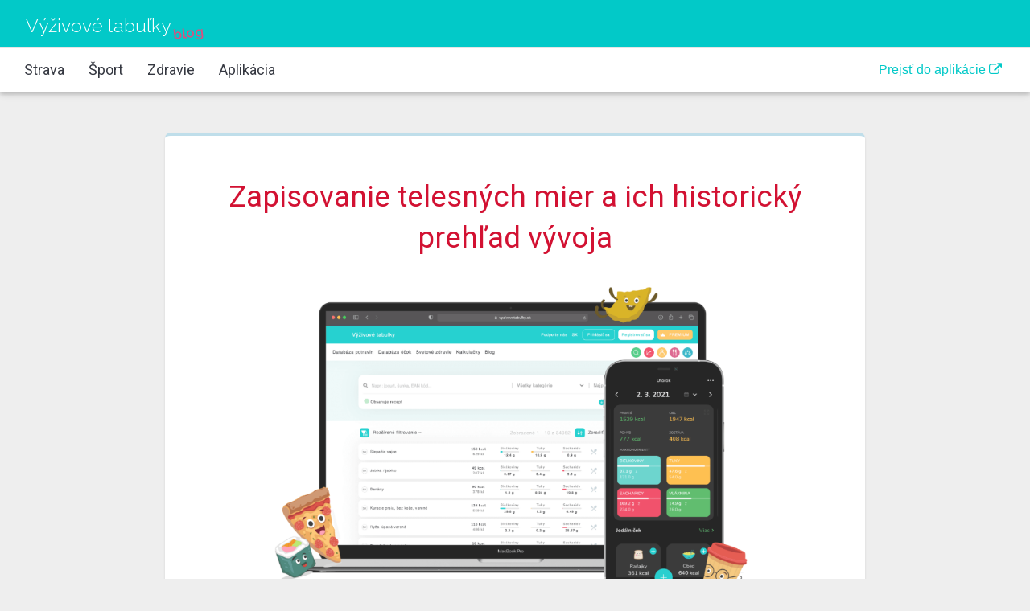

--- FILE ---
content_type: text/html; charset=UTF-8
request_url: https://blog.vyzivovetabulky.sk/zapisovanie-telesnych-mier-a-ich-historicky-prehlad-vyvoja/
body_size: 15069
content:
<!DOCTYPE html>
<!--[if IE 7]>
<html class="ie ie7" lang="sk-SK">
<![endif]-->
<!--[if IE 8]>
<html class="ie ie8" lang="sk-SK">
<![endif]-->
<!--[if !(IE 7) | !(IE 8)  ]><!-->
<html lang="sk-SK" style="margin-top: 0 !important">
<!--<![endif]-->

<head>
  <meta charset="UTF-8">
  <meta http-equiv="X-UA-Compatible" content="IE=edge">
  <meta name="viewport" content="width=device-width, initial-scale=1">

    <link rel="shortcut icon" href="https://vyzivovetabulky.sk/favicon.ico">
  <link rel="profile" href="http://gmpg.org/xfn/11" />
  <link rel="pingback" href="https://blog.vyzivovetabulky.sk/xmlrpc.php" />

  <meta name='robots' content='index, follow, max-image-preview:large, max-snippet:-1, max-video-preview:-1' />
	<style>img:is([sizes="auto" i], [sizes^="auto," i]) { contain-intrinsic-size: 3000px 1500px }</style>
	
	<!-- This site is optimized with the Yoast SEO plugin v25.0 - https://yoast.com/wordpress/plugins/seo/ -->
	<title>Zapisovanie telesných mier a ich historický prehľad vývoja - Nutrelino</title>
	<meta name="description" content="V Nutrelino si môžeš zapisovať nie len zmeny v hmotnosti, ale aj zmeny jednotlivých partií a telesných mier. Vďaka pravidelnému zapisovaniu budeš môcť sledovať svoj vývoj a progres v štatistikách, konkrétne v Analýze vývoja hmotnosti a telesných mier." />
	<link rel="canonical" href="https://blog.vyzivovetabulky.sk/zapisovanie-telesnych-mier-a-ich-historicky-prehlad-vyvoja/" />
	<meta name="twitter:card" content="summary_large_image" />
	<meta name="twitter:title" content="Zapisovanie telesných mier a ich historický prehľad vývoja - Nutrelino" />
	<meta name="twitter:description" content="V Nutrelino si môžeš zapisovať nie len zmeny v hmotnosti, ale aj zmeny jednotlivých partií a telesných mier. Vďaka pravidelnému zapisovaniu budeš môcť sledovať svoj vývoj a progres v štatistikách, konkrétne v Analýze vývoja hmotnosti a telesných mier." />
	<meta name="twitter:image" content="https://blog.vyzivovetabulky.sk/wp-content/uploads/2023/06/rozsierenia-1-1.png" />
	<meta name="twitter:label1" content="Autor" />
	<meta name="twitter:data1" content="Výživové tabuľky" />
	<meta name="twitter:label2" content="Predpokladaný čas čítania" />
	<meta name="twitter:data2" content="5 minút" />
	<script type="application/ld+json" class="yoast-schema-graph">{"@context":"https://schema.org","@graph":[{"@type":"WebPage","@id":"https://blog.vyzivovetabulky.sk/zapisovanie-telesnych-mier-a-ich-historicky-prehlad-vyvoja/","url":"https://blog.vyzivovetabulky.sk/zapisovanie-telesnych-mier-a-ich-historicky-prehlad-vyvoja/","name":"Zapisovanie telesných mier a ich historický prehľad vývoja - Nutrelino","isPartOf":{"@id":"https://blog.vyzivovetabulky.sk/#website"},"primaryImageOfPage":{"@id":"https://blog.vyzivovetabulky.sk/zapisovanie-telesnych-mier-a-ich-historicky-prehlad-vyvoja/#primaryimage"},"image":{"@id":"https://blog.vyzivovetabulky.sk/zapisovanie-telesnych-mier-a-ich-historicky-prehlad-vyvoja/#primaryimage"},"thumbnailUrl":"https://blog.vyzivovetabulky.sk/wp-content/uploads/2023/06/rozsierenia-1-1.png","datePublished":"2023-06-07T08:29:05+00:00","dateModified":"2023-06-07T08:29:14+00:00","author":{"@id":"https://blog.vyzivovetabulky.sk/#/schema/person/59e2324aef8805e8ab8fb90a639d6559"},"description":"V Nutrelino si môžeš zapisovať nie len zmeny v hmotnosti, ale aj zmeny jednotlivých partií a telesných mier. Vďaka pravidelnému zapisovaniu budeš môcť sledovať svoj vývoj a progres v štatistikách, konkrétne v Analýze vývoja hmotnosti a telesných mier.","breadcrumb":{"@id":"https://blog.vyzivovetabulky.sk/zapisovanie-telesnych-mier-a-ich-historicky-prehlad-vyvoja/#breadcrumb"},"inLanguage":"sk-SK","potentialAction":[{"@type":"ReadAction","target":["https://blog.vyzivovetabulky.sk/zapisovanie-telesnych-mier-a-ich-historicky-prehlad-vyvoja/"]}]},{"@type":"ImageObject","inLanguage":"sk-SK","@id":"https://blog.vyzivovetabulky.sk/zapisovanie-telesnych-mier-a-ich-historicky-prehlad-vyvoja/#primaryimage","url":"https://blog.vyzivovetabulky.sk/wp-content/uploads/2023/06/rozsierenia-1-1.png","contentUrl":"https://blog.vyzivovetabulky.sk/wp-content/uploads/2023/06/rozsierenia-1-1.png","width":"1200","height":"628","caption":"Nutrelino"},{"@type":"BreadcrumbList","@id":"https://blog.vyzivovetabulky.sk/zapisovanie-telesnych-mier-a-ich-historicky-prehlad-vyvoja/#breadcrumb","itemListElement":[{"@type":"ListItem","position":1,"name":"Home","item":"https://blog.vyzivovetabulky.sk/"},{"@type":"ListItem","position":2,"name":"Zapisovanie telesných mier a ich historický prehľad vývoja"}]},{"@type":"WebSite","@id":"https://blog.vyzivovetabulky.sk/#website","url":"https://blog.vyzivovetabulky.sk/","name":"Nutrelino","description":"Nutrelino - Zdravý a kvalitný život je aj o jedle","potentialAction":[{"@type":"SearchAction","target":{"@type":"EntryPoint","urlTemplate":"https://blog.vyzivovetabulky.sk/?s={search_term_string}"},"query-input":{"@type":"PropertyValueSpecification","valueRequired":true,"valueName":"search_term_string"}}],"inLanguage":"sk-SK"},{"@type":"Person","@id":"https://blog.vyzivovetabulky.sk/#/schema/person/59e2324aef8805e8ab8fb90a639d6559","name":"Výživové tabuľky","image":{"@type":"ImageObject","inLanguage":"sk-SK","@id":"https://blog.vyzivovetabulky.sk/#/schema/person/image/","url":"https://secure.gravatar.com/avatar/e585b24362d82d6c1c91e49778037034?s=96&d=mm&r=g","contentUrl":"https://secure.gravatar.com/avatar/e585b24362d82d6c1c91e49778037034?s=96&d=mm&r=g","caption":"Výživové tabuľky"},"url":"https://blog.vyzivovetabulky.sk/author/kikus/"}]}</script>
	<!-- / Yoast SEO plugin. -->


<link rel='dns-prefetch' href='//fonts.googleapis.com' />
<link rel="alternate" type="application/rss+xml" title="RSS kanál: Nutrelino &raquo;" href="https://blog.vyzivovetabulky.sk/feed/" />
<link rel="alternate" type="application/rss+xml" title="RSS kanál komentárov webu Nutrelino &raquo;" href="https://blog.vyzivovetabulky.sk/comments/feed/" />
<link rel="alternate" type="application/rss+xml" title="RSS kanál komentárov webu Nutrelino &raquo; ku článku Zapisovanie telesných mier a ich historický prehľad vývoja" href="https://blog.vyzivovetabulky.sk/zapisovanie-telesnych-mier-a-ich-historicky-prehlad-vyvoja/feed/" />
<script type="text/javascript">
/* <![CDATA[ */
window._wpemojiSettings = {"baseUrl":"https:\/\/s.w.org\/images\/core\/emoji\/15.0.3\/72x72\/","ext":".png","svgUrl":"https:\/\/s.w.org\/images\/core\/emoji\/15.0.3\/svg\/","svgExt":".svg","source":{"concatemoji":"https:\/\/blog.vyzivovetabulky.sk\/wp-includes\/js\/wp-emoji-release.min.js?ver=6.7.2"}};
/*! This file is auto-generated */
!function(i,n){var o,s,e;function c(e){try{var t={supportTests:e,timestamp:(new Date).valueOf()};sessionStorage.setItem(o,JSON.stringify(t))}catch(e){}}function p(e,t,n){e.clearRect(0,0,e.canvas.width,e.canvas.height),e.fillText(t,0,0);var t=new Uint32Array(e.getImageData(0,0,e.canvas.width,e.canvas.height).data),r=(e.clearRect(0,0,e.canvas.width,e.canvas.height),e.fillText(n,0,0),new Uint32Array(e.getImageData(0,0,e.canvas.width,e.canvas.height).data));return t.every(function(e,t){return e===r[t]})}function u(e,t,n){switch(t){case"flag":return n(e,"\ud83c\udff3\ufe0f\u200d\u26a7\ufe0f","\ud83c\udff3\ufe0f\u200b\u26a7\ufe0f")?!1:!n(e,"\ud83c\uddfa\ud83c\uddf3","\ud83c\uddfa\u200b\ud83c\uddf3")&&!n(e,"\ud83c\udff4\udb40\udc67\udb40\udc62\udb40\udc65\udb40\udc6e\udb40\udc67\udb40\udc7f","\ud83c\udff4\u200b\udb40\udc67\u200b\udb40\udc62\u200b\udb40\udc65\u200b\udb40\udc6e\u200b\udb40\udc67\u200b\udb40\udc7f");case"emoji":return!n(e,"\ud83d\udc26\u200d\u2b1b","\ud83d\udc26\u200b\u2b1b")}return!1}function f(e,t,n){var r="undefined"!=typeof WorkerGlobalScope&&self instanceof WorkerGlobalScope?new OffscreenCanvas(300,150):i.createElement("canvas"),a=r.getContext("2d",{willReadFrequently:!0}),o=(a.textBaseline="top",a.font="600 32px Arial",{});return e.forEach(function(e){o[e]=t(a,e,n)}),o}function t(e){var t=i.createElement("script");t.src=e,t.defer=!0,i.head.appendChild(t)}"undefined"!=typeof Promise&&(o="wpEmojiSettingsSupports",s=["flag","emoji"],n.supports={everything:!0,everythingExceptFlag:!0},e=new Promise(function(e){i.addEventListener("DOMContentLoaded",e,{once:!0})}),new Promise(function(t){var n=function(){try{var e=JSON.parse(sessionStorage.getItem(o));if("object"==typeof e&&"number"==typeof e.timestamp&&(new Date).valueOf()<e.timestamp+604800&&"object"==typeof e.supportTests)return e.supportTests}catch(e){}return null}();if(!n){if("undefined"!=typeof Worker&&"undefined"!=typeof OffscreenCanvas&&"undefined"!=typeof URL&&URL.createObjectURL&&"undefined"!=typeof Blob)try{var e="postMessage("+f.toString()+"("+[JSON.stringify(s),u.toString(),p.toString()].join(",")+"));",r=new Blob([e],{type:"text/javascript"}),a=new Worker(URL.createObjectURL(r),{name:"wpTestEmojiSupports"});return void(a.onmessage=function(e){c(n=e.data),a.terminate(),t(n)})}catch(e){}c(n=f(s,u,p))}t(n)}).then(function(e){for(var t in e)n.supports[t]=e[t],n.supports.everything=n.supports.everything&&n.supports[t],"flag"!==t&&(n.supports.everythingExceptFlag=n.supports.everythingExceptFlag&&n.supports[t]);n.supports.everythingExceptFlag=n.supports.everythingExceptFlag&&!n.supports.flag,n.DOMReady=!1,n.readyCallback=function(){n.DOMReady=!0}}).then(function(){return e}).then(function(){var e;n.supports.everything||(n.readyCallback(),(e=n.source||{}).concatemoji?t(e.concatemoji):e.wpemoji&&e.twemoji&&(t(e.twemoji),t(e.wpemoji)))}))}((window,document),window._wpemojiSettings);
/* ]]> */
</script>
<style id='wp-emoji-styles-inline-css' type='text/css'>

	img.wp-smiley, img.emoji {
		display: inline !important;
		border: none !important;
		box-shadow: none !important;
		height: 1em !important;
		width: 1em !important;
		margin: 0 0.07em !important;
		vertical-align: -0.1em !important;
		background: none !important;
		padding: 0 !important;
	}
</style>
<link rel='stylesheet' id='wp-block-library-css' href='https://blog.vyzivovetabulky.sk/wp-includes/css/dist/block-library/style.min.css?ver=6.7.2' type='text/css' media='all' />
<style id='classic-theme-styles-inline-css' type='text/css'>
/*! This file is auto-generated */
.wp-block-button__link{color:#fff;background-color:#32373c;border-radius:9999px;box-shadow:none;text-decoration:none;padding:calc(.667em + 2px) calc(1.333em + 2px);font-size:1.125em}.wp-block-file__button{background:#32373c;color:#fff;text-decoration:none}
</style>
<style id='global-styles-inline-css' type='text/css'>
:root{--wp--preset--aspect-ratio--square: 1;--wp--preset--aspect-ratio--4-3: 4/3;--wp--preset--aspect-ratio--3-4: 3/4;--wp--preset--aspect-ratio--3-2: 3/2;--wp--preset--aspect-ratio--2-3: 2/3;--wp--preset--aspect-ratio--16-9: 16/9;--wp--preset--aspect-ratio--9-16: 9/16;--wp--preset--color--black: #000000;--wp--preset--color--cyan-bluish-gray: #abb8c3;--wp--preset--color--white: #ffffff;--wp--preset--color--pale-pink: #f78da7;--wp--preset--color--vivid-red: #cf2e2e;--wp--preset--color--luminous-vivid-orange: #ff6900;--wp--preset--color--luminous-vivid-amber: #fcb900;--wp--preset--color--light-green-cyan: #7bdcb5;--wp--preset--color--vivid-green-cyan: #00d084;--wp--preset--color--pale-cyan-blue: #8ed1fc;--wp--preset--color--vivid-cyan-blue: #0693e3;--wp--preset--color--vivid-purple: #9b51e0;--wp--preset--gradient--vivid-cyan-blue-to-vivid-purple: linear-gradient(135deg,rgba(6,147,227,1) 0%,rgb(155,81,224) 100%);--wp--preset--gradient--light-green-cyan-to-vivid-green-cyan: linear-gradient(135deg,rgb(122,220,180) 0%,rgb(0,208,130) 100%);--wp--preset--gradient--luminous-vivid-amber-to-luminous-vivid-orange: linear-gradient(135deg,rgba(252,185,0,1) 0%,rgba(255,105,0,1) 100%);--wp--preset--gradient--luminous-vivid-orange-to-vivid-red: linear-gradient(135deg,rgba(255,105,0,1) 0%,rgb(207,46,46) 100%);--wp--preset--gradient--very-light-gray-to-cyan-bluish-gray: linear-gradient(135deg,rgb(238,238,238) 0%,rgb(169,184,195) 100%);--wp--preset--gradient--cool-to-warm-spectrum: linear-gradient(135deg,rgb(74,234,220) 0%,rgb(151,120,209) 20%,rgb(207,42,186) 40%,rgb(238,44,130) 60%,rgb(251,105,98) 80%,rgb(254,248,76) 100%);--wp--preset--gradient--blush-light-purple: linear-gradient(135deg,rgb(255,206,236) 0%,rgb(152,150,240) 100%);--wp--preset--gradient--blush-bordeaux: linear-gradient(135deg,rgb(254,205,165) 0%,rgb(254,45,45) 50%,rgb(107,0,62) 100%);--wp--preset--gradient--luminous-dusk: linear-gradient(135deg,rgb(255,203,112) 0%,rgb(199,81,192) 50%,rgb(65,88,208) 100%);--wp--preset--gradient--pale-ocean: linear-gradient(135deg,rgb(255,245,203) 0%,rgb(182,227,212) 50%,rgb(51,167,181) 100%);--wp--preset--gradient--electric-grass: linear-gradient(135deg,rgb(202,248,128) 0%,rgb(113,206,126) 100%);--wp--preset--gradient--midnight: linear-gradient(135deg,rgb(2,3,129) 0%,rgb(40,116,252) 100%);--wp--preset--font-size--small: 13px;--wp--preset--font-size--medium: 20px;--wp--preset--font-size--large: 36px;--wp--preset--font-size--x-large: 42px;--wp--preset--spacing--20: 0.44rem;--wp--preset--spacing--30: 0.67rem;--wp--preset--spacing--40: 1rem;--wp--preset--spacing--50: 1.5rem;--wp--preset--spacing--60: 2.25rem;--wp--preset--spacing--70: 3.38rem;--wp--preset--spacing--80: 5.06rem;--wp--preset--shadow--natural: 6px 6px 9px rgba(0, 0, 0, 0.2);--wp--preset--shadow--deep: 12px 12px 50px rgba(0, 0, 0, 0.4);--wp--preset--shadow--sharp: 6px 6px 0px rgba(0, 0, 0, 0.2);--wp--preset--shadow--outlined: 6px 6px 0px -3px rgba(255, 255, 255, 1), 6px 6px rgba(0, 0, 0, 1);--wp--preset--shadow--crisp: 6px 6px 0px rgba(0, 0, 0, 1);}:where(.is-layout-flex){gap: 0.5em;}:where(.is-layout-grid){gap: 0.5em;}body .is-layout-flex{display: flex;}.is-layout-flex{flex-wrap: wrap;align-items: center;}.is-layout-flex > :is(*, div){margin: 0;}body .is-layout-grid{display: grid;}.is-layout-grid > :is(*, div){margin: 0;}:where(.wp-block-columns.is-layout-flex){gap: 2em;}:where(.wp-block-columns.is-layout-grid){gap: 2em;}:where(.wp-block-post-template.is-layout-flex){gap: 1.25em;}:where(.wp-block-post-template.is-layout-grid){gap: 1.25em;}.has-black-color{color: var(--wp--preset--color--black) !important;}.has-cyan-bluish-gray-color{color: var(--wp--preset--color--cyan-bluish-gray) !important;}.has-white-color{color: var(--wp--preset--color--white) !important;}.has-pale-pink-color{color: var(--wp--preset--color--pale-pink) !important;}.has-vivid-red-color{color: var(--wp--preset--color--vivid-red) !important;}.has-luminous-vivid-orange-color{color: var(--wp--preset--color--luminous-vivid-orange) !important;}.has-luminous-vivid-amber-color{color: var(--wp--preset--color--luminous-vivid-amber) !important;}.has-light-green-cyan-color{color: var(--wp--preset--color--light-green-cyan) !important;}.has-vivid-green-cyan-color{color: var(--wp--preset--color--vivid-green-cyan) !important;}.has-pale-cyan-blue-color{color: var(--wp--preset--color--pale-cyan-blue) !important;}.has-vivid-cyan-blue-color{color: var(--wp--preset--color--vivid-cyan-blue) !important;}.has-vivid-purple-color{color: var(--wp--preset--color--vivid-purple) !important;}.has-black-background-color{background-color: var(--wp--preset--color--black) !important;}.has-cyan-bluish-gray-background-color{background-color: var(--wp--preset--color--cyan-bluish-gray) !important;}.has-white-background-color{background-color: var(--wp--preset--color--white) !important;}.has-pale-pink-background-color{background-color: var(--wp--preset--color--pale-pink) !important;}.has-vivid-red-background-color{background-color: var(--wp--preset--color--vivid-red) !important;}.has-luminous-vivid-orange-background-color{background-color: var(--wp--preset--color--luminous-vivid-orange) !important;}.has-luminous-vivid-amber-background-color{background-color: var(--wp--preset--color--luminous-vivid-amber) !important;}.has-light-green-cyan-background-color{background-color: var(--wp--preset--color--light-green-cyan) !important;}.has-vivid-green-cyan-background-color{background-color: var(--wp--preset--color--vivid-green-cyan) !important;}.has-pale-cyan-blue-background-color{background-color: var(--wp--preset--color--pale-cyan-blue) !important;}.has-vivid-cyan-blue-background-color{background-color: var(--wp--preset--color--vivid-cyan-blue) !important;}.has-vivid-purple-background-color{background-color: var(--wp--preset--color--vivid-purple) !important;}.has-black-border-color{border-color: var(--wp--preset--color--black) !important;}.has-cyan-bluish-gray-border-color{border-color: var(--wp--preset--color--cyan-bluish-gray) !important;}.has-white-border-color{border-color: var(--wp--preset--color--white) !important;}.has-pale-pink-border-color{border-color: var(--wp--preset--color--pale-pink) !important;}.has-vivid-red-border-color{border-color: var(--wp--preset--color--vivid-red) !important;}.has-luminous-vivid-orange-border-color{border-color: var(--wp--preset--color--luminous-vivid-orange) !important;}.has-luminous-vivid-amber-border-color{border-color: var(--wp--preset--color--luminous-vivid-amber) !important;}.has-light-green-cyan-border-color{border-color: var(--wp--preset--color--light-green-cyan) !important;}.has-vivid-green-cyan-border-color{border-color: var(--wp--preset--color--vivid-green-cyan) !important;}.has-pale-cyan-blue-border-color{border-color: var(--wp--preset--color--pale-cyan-blue) !important;}.has-vivid-cyan-blue-border-color{border-color: var(--wp--preset--color--vivid-cyan-blue) !important;}.has-vivid-purple-border-color{border-color: var(--wp--preset--color--vivid-purple) !important;}.has-vivid-cyan-blue-to-vivid-purple-gradient-background{background: var(--wp--preset--gradient--vivid-cyan-blue-to-vivid-purple) !important;}.has-light-green-cyan-to-vivid-green-cyan-gradient-background{background: var(--wp--preset--gradient--light-green-cyan-to-vivid-green-cyan) !important;}.has-luminous-vivid-amber-to-luminous-vivid-orange-gradient-background{background: var(--wp--preset--gradient--luminous-vivid-amber-to-luminous-vivid-orange) !important;}.has-luminous-vivid-orange-to-vivid-red-gradient-background{background: var(--wp--preset--gradient--luminous-vivid-orange-to-vivid-red) !important;}.has-very-light-gray-to-cyan-bluish-gray-gradient-background{background: var(--wp--preset--gradient--very-light-gray-to-cyan-bluish-gray) !important;}.has-cool-to-warm-spectrum-gradient-background{background: var(--wp--preset--gradient--cool-to-warm-spectrum) !important;}.has-blush-light-purple-gradient-background{background: var(--wp--preset--gradient--blush-light-purple) !important;}.has-blush-bordeaux-gradient-background{background: var(--wp--preset--gradient--blush-bordeaux) !important;}.has-luminous-dusk-gradient-background{background: var(--wp--preset--gradient--luminous-dusk) !important;}.has-pale-ocean-gradient-background{background: var(--wp--preset--gradient--pale-ocean) !important;}.has-electric-grass-gradient-background{background: var(--wp--preset--gradient--electric-grass) !important;}.has-midnight-gradient-background{background: var(--wp--preset--gradient--midnight) !important;}.has-small-font-size{font-size: var(--wp--preset--font-size--small) !important;}.has-medium-font-size{font-size: var(--wp--preset--font-size--medium) !important;}.has-large-font-size{font-size: var(--wp--preset--font-size--large) !important;}.has-x-large-font-size{font-size: var(--wp--preset--font-size--x-large) !important;}
:where(.wp-block-post-template.is-layout-flex){gap: 1.25em;}:where(.wp-block-post-template.is-layout-grid){gap: 1.25em;}
:where(.wp-block-columns.is-layout-flex){gap: 2em;}:where(.wp-block-columns.is-layout-grid){gap: 2em;}
:root :where(.wp-block-pullquote){font-size: 1.5em;line-height: 1.6;}
</style>
<link rel='stylesheet' id='SFSImainCss-css' href='https://blog.vyzivovetabulky.sk/wp-content/plugins/ultimate-social-media-icons/css/sfsi-style.css?ver=2.9.5' type='text/css' media='all' />
<link rel='stylesheet' id='zefir-sc-main-style-css' href='https://blog.vyzivovetabulky.sk/wp-content/plugins/zefir-shortcodes/css/shortcodes_style.css?ver=6.7.2' type='text/css' media='all' />
<link rel='stylesheet' id='parent-style-css' href='https://blog.vyzivovetabulky.sk/wp-content/themes/wp-zefir/style.css?ver=6.7.2' type='text/css' media='all' />
<link rel='stylesheet' id='child-style-css' href='https://blog.vyzivovetabulky.sk/wp-content/themes/wp-zefir-child/style.css?ver=1.0.0' type='text/css' media='all' />
<link rel='stylesheet' id='bwp-zefir-google-fonts-css' href='https://fonts.googleapis.com/css?family=Raleway%3A300%2C300i%2C400%2C400i%2C600%2C600i%2C700%2C700i%7CRoboto%3A300%2C300i%2C400%2C400i%2C600%2C600i%2C700%2C700i%7CLora%3A300%2C300i%2C400%2C400i%2C600%2C600i%2C700%2C700i&#038;subset&#038;ver=3.2.6' type='text/css' media='all' />
<link rel='stylesheet' id='bootstrap-css' href='https://blog.vyzivovetabulky.sk/wp-content/themes/wp-zefir/css/bootstrap.min.css?ver=3.3.7' type='text/css' media='all' />
<link rel='stylesheet' id='bwp-zefir-ie10-viewport-bug-workaround-css' href='https://blog.vyzivovetabulky.sk/wp-content/themes/wp-zefir/css/ie10-viewport-bug-workaround.css?ver=1.0.0' type='text/css' media='all' />
<link rel='stylesheet' id='font-awesome-css' href='https://blog.vyzivovetabulky.sk/wp-content/themes/wp-zefir/css/font-awesome.min.css?ver=4.7.0' type='text/css' media='all' />
<link rel='stylesheet' id='prettyphoto-css' href='https://blog.vyzivovetabulky.sk/wp-content/themes/wp-zefir/css/prettyPhoto.css?ver=3.1.6' type='text/css' media='all' />
<link rel='stylesheet' id='owl-carousel-css' href='https://blog.vyzivovetabulky.sk/wp-content/themes/wp-zefir/assets/owl-carousel/owl.carousel.css?ver=1.3.3' type='text/css' media='all' />
<link rel='stylesheet' id='owl-theme-css' href='https://blog.vyzivovetabulky.sk/wp-content/themes/wp-zefir/assets/owl-carousel/owl.theme.css?ver=1.3.3' type='text/css' media='all' />
<link rel='stylesheet' id='bwp-zefir-mightyslider-css' href='https://blog.vyzivovetabulky.sk/wp-content/themes/wp-zefir/css/mightyslider.css?ver=2.1.3' type='text/css' media='all' />
<link rel='stylesheet' id='bwp-zefir-style-css' href='https://blog.vyzivovetabulky.sk/wp-content/themes/wp-zefir-child/style.css?ver=3.2.6' type='text/css' media='all' />
<style id='bwp-zefir-style-inline-css' type='text/css'>

      ul.sf-menu a,
      ul.responsive-nav li a,
      .header-t2-nav-menu-word {
        font-size: 13px; font-weight: 400; font-style: normal;
      }
      ul.sf-menu a,
      ul.responsive-nav li a,
      .header-t2-nav-menu-word {
        text-transform: uppercase;
      }
      ul.sf-menu ul,
      .dropdown-search {
        border-top-color: #eff3f4;
      }
      ul.sf-menu ul li a {
        border-top: 1px solid #eff3f4;
      }
      ul.sf-menu ul li a { font-size: 13px; font-weight: 400; font-style: normal; }
      ul.sf-menu ul li a { text-transform: uppercase; }
        .logo-img img {
          width: 40px;
        }
        .logo-img {
          margin-right: 15px;
        }
      #main-slider {
        height: 400px;
      }
      @media (max-width: 992px) {
        #main-slider {
          height: 350px;
        }
      }
      @media (max-width: 768px) {
        #main-slider {
          height: 300px;
        }
      }
        body {
          background: url([site_url_secure]/wp-content/themes/wp-zefir/img/bg/bg44.png) fixed;
        }
      body,
      .bsc-nav-tabs li a,
      .bsc-accordion-heading .bsc-accordion-title a,
      .content-none-404 p,
      .page-404-container .archives-list li,
      .no-results-content {
        font-size: 15px;
      }
      body,
      .no-results-content {
        color: #777777;
      }
      .post-content,
      .content,
      .about-author-desc,
      .comment-content,
      .no-results-content,
      .content-none-404 p,
      .bsc-nav-tabs li a,
      .bsc-accordion-heading .bsc-accordion-title a { font-weight: 400; font-style: normal; }
      body,
      #main-slider .main-slider-caption p,
      .meta,
      .post-content,
      .no-results-content,
      .pagination li a,
      .pagination li.current span,
      .standard-wp-pagination a,
      .load-more-button,
      .loading-posts,
      .load-more-done,
      .content,
      ul.single-meta-inf li,
      .post-comments-wrap,
      .category-description,
      .tag-description,
      .archive-author-description,
      .archive-section-title a,
      .content-none-404 p,
      .widget,
      .bird-widget-content,
      .tooltip-inner,
      .copyright-inf,
      .about-author-desc-wrap h3,
      .bsc-accordion-heading .bsc-accordion-title a,
      #searchform .search-field {
        font-family: Roboto, sans-serif;
      }
      ul.sf-menu a,
      .dropdown-search #searchform .search-field,
      ul.responsive-nav li a,
      .header-t2-nav-menu-word {
        font-family: Roboto, sans-serif;
      }
      h1, h2, h3, h4, h5, h6,
      .h1, .h2, .h3, .h4, .h5, .h6,
      #main-slider .main-slider-caption h2,
      #main-slider .mS-rwd-caption h2,
      .post-title,
      #no-results-wrap h2,
      .static-page-title,
      .single-title,
      h3.comment-reply-title,
      h3.comments-title,
      .page-title,
      .archives-content h2,
      .widget-title,
      .bird-widget-content h4,
      .related-posts-title,
      .related-post-title {
        font-family: Roboto, sans-serif;
      }
      .quote-content,
      blockquote,
      blockquote p {
        font-family: Lora, serif;
      }
      .content h1,
      .comment-content h1,
      .post-content h1 {
        font-size: 36px;
        color: #445B63;
        font-weight: 300; font-style: normal;
      }
      .content h2,
      .comment-content h2,
      .post-content h2 {
        font-size: 30px;
        color: #445B63;
        font-weight: 300; font-style: normal;
      }
      .content h3,
      .comment-content h3,
      .post-content h3 {
        font-size: 24px;
        color: #445B63;
        font-weight: 300; font-style: normal;
      }
      .content h4,
      .comment-content h4,
      .post-content h4 {
        font-size: 16px;
        color: #445B63;
        font-weight: 300; font-style: normal;
      }
      .content h5,
      .comment-content h5,
      .post-content h5 {
        font-size: 14px;
        color: #445B63;
        font-weight: 300; font-style: normal;
      }
      .content h6,
      .comment-content h6,
      .post-content h6 {
        font-size: 12px;
        color: #445B63;
        font-weight: 300; font-style: normal;
      }
      .copyright-inf { font-size: 13px; font-weight: 400; font-style: normal; }
</style>
<link rel='stylesheet' id='tablepress-default-css' href='https://blog.vyzivovetabulky.sk/wp-content/plugins/tablepress/css/build/default.css?ver=3.1.2' type='text/css' media='all' />
<script type="text/javascript" src="https://blog.vyzivovetabulky.sk/wp-includes/js/jquery/jquery.min.js?ver=3.7.1" id="jquery-core-js"></script>
<script type="text/javascript" src="https://blog.vyzivovetabulky.sk/wp-includes/js/jquery/jquery-migrate.min.js?ver=3.4.1" id="jquery-migrate-js"></script>
<!--[if lt IE 9]>
<script type="text/javascript" src="https://blog.vyzivovetabulky.sk/wp-content/themes/wp-zefir/js/html5shiv.min.js?ver=3.7.3" id="html5shiv-js"></script>
<![endif]-->
<!--[if lt IE 9]>
<script type="text/javascript" src="https://blog.vyzivovetabulky.sk/wp-content/themes/wp-zefir/js/respond.min.js?ver=1.4.2" id="respond-js"></script>
<![endif]-->
<link rel="https://api.w.org/" href="https://blog.vyzivovetabulky.sk/wp-json/" /><link rel="alternate" title="JSON" type="application/json" href="https://blog.vyzivovetabulky.sk/wp-json/wp/v2/posts/2371" /><link rel="EditURI" type="application/rsd+xml" title="RSD" href="https://blog.vyzivovetabulky.sk/xmlrpc.php?rsd" />
<meta name="generator" content="WordPress 6.7.2" />
<link rel='shortlink' href='https://blog.vyzivovetabulky.sk/?p=2371' />
<link rel="alternate" title="oEmbed (JSON)" type="application/json+oembed" href="https://blog.vyzivovetabulky.sk/wp-json/oembed/1.0/embed?url=https%3A%2F%2Fblog.vyzivovetabulky.sk%2Fzapisovanie-telesnych-mier-a-ich-historicky-prehlad-vyvoja%2F" />
<link rel="alternate" title="oEmbed (XML)" type="text/xml+oembed" href="https://blog.vyzivovetabulky.sk/wp-json/oembed/1.0/embed?url=https%3A%2F%2Fblog.vyzivovetabulky.sk%2Fzapisovanie-telesnych-mier-a-ich-historicky-prehlad-vyvoja%2F&#038;format=xml" />
<meta name="follow.[base64]" content="6zKpJwjSWG0VuV9mNvMu"/><meta property="og:locale" content="sk_SK" /><meta property="og:type" content="article" /><meta property="og:title" content="Zapisovanie telesných mier a ich historický prehľad vývoja | Nutrelino" /><meta property="og:description" content="V Nutrelino si môžeš zapisovať nie len zmeny v hmotnosti, ale aj zmeny jednotlivých partií a telesných mier. Vďaka pravidelnému zapisovaniu budeš môcť sledovať svoj vývoj a progres&hellip;" /><meta property="og:url" content="https://blog.vyzivovetabulky.sk/zapisovanie-telesnych-mier-a-ich-historicky-prehlad-vyvoja/" /><meta property="og:site_name" content="Nutrelino" /><meta property="og:image" content="https://blog.vyzivovetabulky.sk/wp-content/uploads/2023/06/rozsierenia-1-1.png" /><link rel="icon" href="https://blog.vyzivovetabulky.sk/wp-content/uploads/2019/03/cropped-logo-32x32.png" sizes="32x32" />
<link rel="icon" href="https://blog.vyzivovetabulky.sk/wp-content/uploads/2019/03/cropped-logo-192x192.png" sizes="192x192" />
<link rel="apple-touch-icon" href="https://blog.vyzivovetabulky.sk/wp-content/uploads/2019/03/cropped-logo-180x180.png" />
<meta name="msapplication-TileImage" content="https://blog.vyzivovetabulky.sk/wp-content/uploads/2019/03/cropped-logo-270x270.png" />

    <!-- Latest compiled and minified CSS -->
<link rel="stylesheet" href="https://maxcdn.bootstrapcdn.com/bootstrap/3.3.7/css/bootstrap.min.css" integrity="sha384-BVYiiSIFeK1dGmJRAkycuHAHRg32OmUcww7on3RYdg4Va+PmSTsz/K68vbdEjh4u" crossorigin="anonymous">

<!-- Optional theme -->
<link rel="stylesheet" href="https://maxcdn.bootstrapcdn.com/bootstrap/3.3.7/css/bootstrap-theme.min.css" integrity="sha384-rHyoN1iRsVXV4nD0JutlnGaslCJuC7uwjduW9SVrLvRYooPp2bWYgmgJQIXwl/Sp" crossorigin="anonymous">

<!-- Latest compiled and minified JavaScript -->
<script src="https://maxcdn.bootstrapcdn.com/bootstrap/3.3.7/js/bootstrap.min.js" integrity="sha384-Tc5IQib027qvyjSMfHjOMaLkfuWVxZxUPnCJA7l2mCWNIpG9mGCD8wGNIcPD7Txa" crossorigin="anonymous"></script>

<!-- Global site tag (gtag.js) - Google Analytics -->
<script async src="https://www.googletagmanager.com/gtag/js?id=UA-134637689-2"></script>
<script>
  window.dataLayer = window.dataLayer || [];
  function gtag(){dataLayer.push(arguments);}
  gtag('js', new Date());

  gtag('config', 'UA-134637689-2');
</script>


</head>


<body class="post-template-default single single-post postid-2371 single-format-standard pt-none sfsi_actvite_theme_default">


<!-- header (type 2 - header with two rows) -->
<header id="header-two-rows-wrap">

  <!-- row-1 / logo container -->
  <div class="header-t2-logo-wrap">
    <div class="container fullwidth">
      <div class="header-t2-logo-container">

        
	
          <!-- text logo -->
          <div class="header-t2-logo-text-wrap">
            <a href="https://blog.vyzivovetabulky.sk/" rel="home" class="header-t2-logo-text"><span> Výživové tabuľky</span><span class="header-blog-text">blog</span></a>
          </div>
          <!-- end text logo -->
          

      </div>
    </div>
  </div>
  <!-- end row-1 / logo container -->

  <!-- row-2 / navigation + search -->
  <div class="header-t2-nav-wrap">
    <div class="container fullwidth pl-40">
      <div class="header-t2-nav-container clearfix">

        <nav class="menu-main-menu-container"><ul id="menu-main-menu" class="sf-menu hidden-sm hidden-xs"><li id="menu-item-14" class="menu-item menu-item-type-taxonomy menu-item-object-category menu-item-14"><a href="https://blog.vyzivovetabulky.sk/category/strava/">Strava</a></li>
<li id="menu-item-15" class="menu-item menu-item-type-taxonomy menu-item-object-category menu-item-15"><a href="https://blog.vyzivovetabulky.sk/category/sport/">Šport</a></li>
<li id="menu-item-16" class="menu-item menu-item-type-taxonomy menu-item-object-category menu-item-16"><a href="https://blog.vyzivovetabulky.sk/category/zdravie/">Zdravie</a></li>
<li id="menu-item-23" class="menu-item menu-item-type-taxonomy menu-item-object-category current-post-ancestor current-menu-parent current-post-parent menu-item-23"><a href="https://blog.vyzivovetabulky.sk/category/aplikacia/">Aplikácia</a></li>
</ul></nav>
        
<div class="drop-search-wrap">
	<a href="https://vyzivovetabulky.sk" class="go-to-app-link search-icon" target="_blank">
	Prejsť do aplik&aacute;cie
	<i class="fa fa-external-link"></i></a>
</div>

        <!-- collapse button (for mobile) -->
        <div class="navbar-header">
	    <button type="button" class="collapsed navbar-toggle" data-toggle="collapse" data-target="#main-navigation-collapse" aria-expanded="false">
            <i class="fa fa-bars"></i>
          </button>


          <span class="header-t2-nav-menu-word hidden-md hidden-lg">Menu</span>
        </div>
        <!-- end collapse button (for mobile) -->

        <!-- collapse container (for mobile) -->
        <div id="main-navigation-collapse" class="collapse navbar-menu-collapsed">

          <nav class="menu-main-menu-container"><ul id="menu-main-menu-1" class="nav navbar-nav responsive-nav hidden-md hidden-lg"><li class="menu-item menu-item-type-taxonomy menu-item-object-category menu-item-14"><a href="https://blog.vyzivovetabulky.sk/category/strava/">Strava</a></li>
<li class="menu-item menu-item-type-taxonomy menu-item-object-category menu-item-15"><a href="https://blog.vyzivovetabulky.sk/category/sport/">Šport</a></li>
<li class="menu-item menu-item-type-taxonomy menu-item-object-category menu-item-16"><a href="https://blog.vyzivovetabulky.sk/category/zdravie/">Zdravie</a></li>
<li class="menu-item menu-item-type-taxonomy menu-item-object-category current-post-ancestor current-menu-parent current-post-parent menu-item-23"><a href="https://blog.vyzivovetabulky.sk/category/aplikacia/">Aplikácia</a></li>
</ul></nav>
        </div>
        <!-- end collapse container (for mobile) -->

      </div>
    </div>
  </div>
  <!-- end row-2 / navigation + search -->

</header>
<!-- end header -->

<!-- single post page -->
<div id="single-wrap">
  <div class="container my-single-container">
    <div class="row my-single-row">

      <div class="col-md-12 my-single-md-12" role="main">

      
                <div class="single-container hentry " style="border-top: 4px solid #bfdeea;">

          
          <!-- title -->
          <div class="single-title-wrap">
            <h1 class="single-title entry-title">Zapisovanie telesných mier a ich historický prehľad vývoja</h1>
          </div>
          <!-- end title -->

          
              <!-- media -->
              <figure class="single-thumb">
                <a href="https://blog.vyzivovetabulky.sk/wp-content/uploads/2023/06/rozsierenia-1-1.png" rel="prettyPhoto" title="">
                  <img width="1200" height="628" src="https://blog.vyzivovetabulky.sk/wp-content/uploads/2023/06/rozsierenia-1-1.png" class="attachment-single-post-thumb-crop size-single-post-thumb-crop wp-post-image" alt="Nutrelino" decoding="async" fetchpriority="high" />                  <div class="post-thumb-mask-bg"></div>
                  <i class="fa fa-arrows-alt single-thumb-mask-icon arrows-icon"></i>
                </a>
                              </figure>
              <!-- end media -->

              
          
          <!-- start content -->
          <div class="content clearfix">
            
<p></p>



<p><br>V Nutrelino si môžeš zapisovať nie len zmeny v hmotnosti, ale aj zmeny jednotlivých partií a telesných mier. Vďaka pravidelnému zapisovaniu budeš môcť sledovať svoj vývoj a progres v štatistikách, konkrétne v <strong>Analýze vývoja hmotnosti a telesných mier.</strong> Ich progres si môžeš pozrieť v jednoduchom grafe alebo tabuľke. </p>



<p>Zapisovanie mier môžeš robiť tak cez <a rel="noreferrer noopener" aria-label="webovú (otvorí sa v novej karte)" href="https://nutrelino.com/sk/home" target="_blank"><strong>webovú</strong></a>, ako aj cez <a rel="noreferrer noopener" aria-label="iOS mobilnú aplikáciu (otvorí sa v novej karte)" href="https://apps.apple.com/app/id1543598610" target="_blank"><strong>iOS mobilnú aplikáciu</strong></a>.</p>



<p></p>



<h2 class="wp-block-heading"><br><strong>Aké údaje a k akým mieram si môžeš zaznamenávať?</strong><br></h2>



<ul class="wp-block-list"><li>hmotnosť = kg</li><li>svalová hmota = kg</li><li>čistá hmotnosť bez tuku = kg</li><li>boky = cm</li><li>pás = cm</li><li>stehno = cm</li><li>krk = cm</li><li>biceps = cm</li><li>lýtko = cm</li><li>zadok = cm</li><li>telesný tuk = %</li><li>voda v&nbsp;tele = %</li><li>svalová hmota = %</li><li>kostrové svalstvo = % </li></ul>



<p></p>



<p></p>



<h2 class="wp-block-heading"><br><strong>Zapisovanie mier cez webovú aplikáciu</strong><br></h2>



<p><strong>Postup</strong>:</p>



<ul class="wp-block-list"><li>Otvor si náš web <a href="https://nutrelino.com/">https://nutrelino.com/</a></li><li>klikni vpravo hore na <strong>oranžovú ikonu</strong> s panáčikom,</li><li>pokračuj na <strong>osobný profil</strong> a tam vidíš „<strong>Základné informácie</strong>“ na úpravu hmotnosti a nižšie „<strong>Moje miery</strong>“ na úpravu ostatných telesných mier,</li><li>zakaždým, keď si uložíš alebo aktualizuješ hodnoty niektorých mier, sa ti automaticky uloží nový údaj a staré sa ti zaznamenajú v analýzach (<em>o tých píšeme nižšie</em>).<br></li></ul>



<p></p>



<figure class="wp-block-gallery aligncenter columns-1 is-cropped wp-block-gallery-1 is-layout-flex wp-block-gallery-is-layout-flex"><ul class="blocks-gallery-grid"><li class="blocks-gallery-item"><figure><img decoding="async" width="928" height="661" src="https://blog.vyzivovetabulky.sk/wp-content/uploads/2023/06/Miery-1-web.png" alt="" data-id="2372" class="wp-image-2372"/><figcaption class="blocks-gallery-item__caption">Zapisovanie mier cez webovú aplikáciu 1/2</figcaption></figure></li></ul></figure>



<p><br></p>



<figure class="wp-block-gallery aligncenter columns-1 is-cropped wp-block-gallery-2 is-layout-flex wp-block-gallery-is-layout-flex"><ul class="blocks-gallery-grid"><li class="blocks-gallery-item"><figure><img decoding="async" width="929" height="884" src="https://blog.vyzivovetabulky.sk/wp-content/uploads/2023/06/Miery-2-web.png" alt="" data-id="2374" class="wp-image-2374"/><figcaption class="blocks-gallery-item__caption">Zapisovanie mier cez webovú aplikáciu 2/2</figcaption></figure></li></ul></figure>



<p><br></p>



<h2 class="wp-block-heading"><br><strong>Analýza a štatistiky ohľadne vývoja telesných mier cez webovú aplikáciu</strong><br></h2>



<p></p>



<p>Všetky tvoje zmeny hmotnosti a telesných mier ukladáme. Vďaka tomu si môžeš pozrieť ich postupný vývoj v prehľadných grafoch alebo tabuľke. </p>



<ul class="wp-block-list"><li>Opäť si otvor si náš web <a href="https://nutrelino.com/">https://nutrelino.com/</a></li><li>klikni vpravo hore na <strong>oranžovú</strong> <strong>ikonu s panáčikom</strong> alebo priamo hore na <strong>červenú ikonku s grafom</strong> &#8211; ocitneš sa priamo v &#8222;<strong>Analýzach a štatistikách</strong>&#8222;,</li><li>ak klikneš na oranžovú ikonku s panáčim, vyber si potom „Analýzy a štatistiky“ a tam na „<strong>Vývoj hmotnosti a telesných mier</strong>“,</li><li>tu vidíš možnosti ako:<ul><li> prekliknúť sa medzi grafom a tabuľkou,</li></ul><ul><li> meniť obdobie dátumov,</li></ul><ul><li> výber veličín, ktoré majú byť zobrazené na grafe a rozložené podľa toho, či ide o miery v kg, % alebo v cm,</li></ul><ul><li> na každú veličinu s farebným podfarbením, ako je nad grafom „hmotnosť“, „svalová hmota (kg), si môžeš kliknúť a zobrazia sa ti v grafe detailné číselné hodnoty,</li></ul><ul><li> alebo si môžeš rozbaliť „Výber veličín“ a tu môžeš odobrať / pridať do grafu iné veličiny. Vždy však iba v rovnakých mierach.</li></ul></li></ul>



<p><br></p>



<figure class="wp-block-gallery aligncenter columns-1 is-cropped wp-block-gallery-3 is-layout-flex wp-block-gallery-is-layout-flex"><ul class="blocks-gallery-grid"><li class="blocks-gallery-item"><figure><img loading="lazy" decoding="async" width="935" height="659" src="https://blog.vyzivovetabulky.sk/wp-content/uploads/2023/06/Analyza-mier-1-1.png" alt="" data-id="2376" class="wp-image-2376"/><figcaption class="blocks-gallery-item__caption">Analýza a štatistiky ohľadne vývoja telesných mier cez webovú aplikáciu</figcaption></figure></li></ul></figure>



<p><br></p>



<figure class="wp-block-gallery aligncenter columns-1 is-cropped wp-block-gallery-4 is-layout-flex wp-block-gallery-is-layout-flex"><ul class="blocks-gallery-grid"><li class="blocks-gallery-item"><figure><img loading="lazy" decoding="async" width="935" height="879" src="https://blog.vyzivovetabulky.sk/wp-content/uploads/2023/06/Analyza-mier-2.png" alt="" data-id="2377" class="wp-image-2377"/><figcaption class="blocks-gallery-item__caption">Analýza a štatistiky ohľadne vývoja telesných mier cez webovú aplikáciu<br></figcaption></figure></li></ul></figure>



<p><br></p>



<h2 class="wp-block-heading"><br><strong>Zapisovanie mier cez mobilnú iOS aplikáciu</strong><br></h2>



<p></p>



<p>Momentálne nájdeš našu aplikáciu iba pre iOS systém. Ak ju
ešte nemáš, stiahni si ju z&nbsp;Apple store tu: <a href="https://apps.apple.com/app/id1543598610">https://apps.apple.com/app/id1543598610</a></p>



<p>Ak už máš našu appku tak hmotnosť a údaje telesných mier si v nej môžeš meniť viacerými spôsobmi:</p>



<ol class="wp-block-list"><li>Primárne máš zobrazený vždy jedálniček pre daný deň. Keď <strong>scroluješ nižšie v danom dni</strong>, úplne dole vidíš možnosť „aktuálna váha“. Tú si môžeš meniť pomocou -/+ tlačidiel. Navyše hneď vedľa vidíš zelený nápis „štatistiky“, takže sa vieš týmto spôsobom rýchlo prekliknúť aj do analýzy vývoja telesných mier.<br>  </li><li>Ďalší spôsob je cez <strong>stredné spodné plus</strong>, ktoré vidíš vo všetkých častiach aplikácie. Keď klikneš na toto plus, vidíš možnosť „Váha a miery“ a tu môžeš meniť údaje pre hmotnosť a aj pre telesné miery.<br>  </li><li>Tretí spôsob, ako si môžeš aktualizovať hmotnosť a aj telesné miery je cez <strong>malú oranžovú ikonku s 3-bodkami napravo dole</strong>. Pokračuj výberom „Osobný profil“ a tam vidíš: „Základné informácie“ pre zmenu hmotnosti a aj „Moje miery“ pre zmenu ostatných telesných údajov. Zadáš nové údaje a klikneš na aktualizovať.</li></ol>



<p></p>



<figure class="wp-block-gallery aligncenter columns-1 is-cropped wp-block-gallery-5 is-layout-flex wp-block-gallery-is-layout-flex"><ul class="blocks-gallery-grid"><li class="blocks-gallery-item"><figure><img loading="lazy" decoding="async" width="1200" height="1200" src="https://blog.vyzivovetabulky.sk/wp-content/uploads/2023/06/14.png" alt="" data-id="2379" class="wp-image-2379"/><figcaption class="blocks-gallery-item__caption">Zapisovanie mier cez mobilnú iOS aplikáciu &#8211; spôsob 1</figcaption></figure></li></ul></figure>



<p></p>



<figure class="wp-block-gallery aligncenter columns-1 is-cropped wp-block-gallery-6 is-layout-flex wp-block-gallery-is-layout-flex"><ul class="blocks-gallery-grid"><li class="blocks-gallery-item"><figure><img loading="lazy" decoding="async" width="1200" height="1200" src="https://blog.vyzivovetabulky.sk/wp-content/uploads/2023/06/15.png" alt="" data-id="2380" class="wp-image-2380"/><figcaption class="blocks-gallery-item__caption">Zapisovanie mier cez mobilnú iOS aplikáciu &#8211; spôsob 2</figcaption></figure></li></ul></figure>



<p></p>



<figure class="wp-block-gallery aligncenter columns-1 is-cropped wp-block-gallery-7 is-layout-flex wp-block-gallery-is-layout-flex"><ul class="blocks-gallery-grid"><li class="blocks-gallery-item"><figure><img loading="lazy" decoding="async" width="1200" height="1200" src="https://blog.vyzivovetabulky.sk/wp-content/uploads/2023/06/16.png" alt="" data-id="2381" class="wp-image-2381"/><figcaption class="blocks-gallery-item__caption">Zapisovanie mier cez mobilnú iOS aplikáciu &#8211; spôsob 3</figcaption></figure></li></ul></figure>



<p></p>



<p></p>



<h2 class="wp-block-heading"><br><strong>Analýza a štatistiky ohľadne vývoja telesných mier cez iOS mobilnú aplikáciu</strong><br></h2>



<p></p>



<p>Princíp fungovania tejto analýzy je rovnaký, ako v prípade webovej verzie a teda, že všetky prepísané údaje sa ti ukladajú historicky.</p>



<p>Analýzy v mobilnej aplikácii nájdeš jednoducho a dvoma spôsobmi:</p>



<ol class="wp-block-list"><li>Ako bolo uvedené v prvom bode pre zmenu hmotnosti. <strong>Scroluješ dole </strong>daným dňom v jedálničku a úplne dole vedľa „aktuálna váha“ máš zelený nápis „<strong>Štatistiky</strong>“. Keď na tento nápis klikneš, hneď sa ti otvorí analýza „Vývoj váhy a mier“. Tu si môžeš prispôsobiť zobrazenie pre určitý časový rámec a tiež či chceš analýzu zobraziť v grafe alebo v tabuľke. Taktiež si vieš upravovať a preklikávať sa v zobrazených hodnotách medzi kg / cm alebo %. Kliknutím na určitú veličinu (napr. Váha, svalová hmota&#8230;) túto pridáš alebo odoberieš z grafu / tabuľky.<br></li><li>Druhý spôsob, ako si zobraziť túto analýzu, je kliknúť vpravo dole na <strong>červenú ikonu grafu</strong>, nad tým si rozkliknúť výber a zvolit „<strong>Vývoj váhy a mier</strong>“.</li></ol>



<p></p>



<figure class="wp-block-gallery aligncenter columns-1 is-cropped wp-block-gallery-8 is-layout-flex wp-block-gallery-is-layout-flex"><ul class="blocks-gallery-grid"><li class="blocks-gallery-item"><figure><img loading="lazy" decoding="async" width="1200" height="1200" src="https://blog.vyzivovetabulky.sk/wp-content/uploads/2023/06/17.png" alt="" data-id="2382" class="wp-image-2382"/><figcaption class="blocks-gallery-item__caption">Analýza a štatistiky ohľadne vývoja telesných mier cez iOS mobilnú aplikáciu &#8211; spôsob 1</figcaption></figure></li></ul></figure>



<p></p>



<p><br></p>



<figure class="wp-block-gallery aligncenter columns-1 is-cropped wp-block-gallery-9 is-layout-flex wp-block-gallery-is-layout-flex"><ul class="blocks-gallery-grid"><li class="blocks-gallery-item"><figure><img loading="lazy" decoding="async" width="1200" height="1200" src="https://blog.vyzivovetabulky.sk/wp-content/uploads/2023/06/18.png" alt="" data-id="2383" class="wp-image-2383"/><figcaption class="blocks-gallery-item__caption">Analýza a štatistiky ohľadne vývoja telesných mier cez iOS mobilnú aplikáciu &#8211; spôsob 2</figcaption></figure></li></ul></figure>



<p></p>



<p></p>



<p>V prípade ďalších otázok alebo nejasností, nás môžeš kontaktovať cez náš Facebook, Instagram alebo e-mail.</p>
<div class='sfsiaftrpstwpr'><div class='sfsi_responsive_icons' style='display:block;margin-top:px; margin-bottom: px; width:100%' data-icon-width-type='Fully responsive' data-icon-width-size='240' data-edge-type='Round' data-edge-radius='5'  ><div class='sfsi_icons_container sfsi_responsive_without_counter_icons sfsi_medium_button_container sfsi_icons_container_box_fully_container ' style='width:100%;display:flex; text-align:center;' ><a target='_blank' href='https://www.facebook.com/sharer/sharer.php?u=https%3A%2F%2Fblog.vyzivovetabulky.sk%2Fzapisovanie-telesnych-mier-a-ich-historicky-prehlad-vyvoja%2F' style='display:block;text-align:center;margin-left:10px;  flex-basis:100%;' class=sfsi_responsive_fluid ><div class='sfsi_responsive_icon_item_container sfsi_responsive_icon_facebook_container sfsi_medium_button  sfsi_centered_icon' style=' border-radius:5px; width:auto; ' ><img style='max-height: 25px;display:unset;margin:0' class='sfsi_wicon' alt='facebook' src='https://blog.vyzivovetabulky.sk/wp-content/plugins/ultimate-social-media-icons/images/responsive-icon/facebook.svg'><span style='color:#fff'>Share on Facebook</span></div></a></div></div></div><!--end responsive_icons-->          </div>
          <!-- end content -->

          <!-- edit post link -->
                    <!-- end edit post link -->

          
                                                    <!-- start single meta -->
                <div class="single-meta-wrap">
                  <ul class="list-unstyled single-meta-inf meta clearfix">
                                                              <li class="post-date date updated"><i class="fa fa-calendar-o"></i>7. 6. 2023</li>
                                                              <li><i class="fa fa-bookmark-o"></i><a href="https://blog.vyzivovetabulky.sk/category/aplikacia/" rel="category tag">Aplikácia</a></li>
                                                                                      <li><i class="fa fa-tags"></i><a href="https://blog.vyzivovetabulky.sk/tag/ako-schudnut/" rel="tag">ako schudnúť</a>, <a href="https://blog.vyzivovetabulky.sk/tag/aplikacia/" rel="tag">aplikácia</a>, <a href="https://blog.vyzivovetabulky.sk/tag/chudnutie/" rel="tag">chudnutie</a>, <a href="https://blog.vyzivovetabulky.sk/tag/nutrelino/" rel="tag">nutrelino</a></li>
                                                                                                                        </ul>
                </div>
                <!-- end single meta -->
                                    
        </div><!-- .single-container -->

        
        

                        <!-- start post navigation -->
        <nav class="prev-next-posts-nav clearfix">
          <div class="row">
            <div class="col-md-6">
                              <div class="previous-post-link">
                  <a href="https://blog.vyzivovetabulky.sk/personalizacia-a-editacia-odporucanych-hodnot-denneho-prijmu-kalorii-a-makronutrientov-v-nutrelino/" rel="prev"><i class="fa fa-caret-left"></i> Personalizácia a editácia odporúčaných hodnôt denného príjmu kalórií a makronutrientov v Nutrelino</a>                </div>
                          </div>
            <div class="col-md-6">
                              <div class="next-post-link">
                  <a href="https://blog.vyzivovetabulky.sk/najpouzivanejsie-pojmy-vo-vyzive/" rel="next">Najpoužívanejšie pojmy vo výžive <i class="fa fa-caret-right"></i></a>                </div>
                          </div>
          </div>
        </nav>
        <!-- end post navigation -->
                
            </div>
      <!-- end single container -->

            <!-- right sidebar -->
      <div class="col-md-4 sidebar-right">
      
                        <div class="sidebar-wrap" style="">
                  </div>
        
            </div>
      <!-- end sidebar -->
      
    </div>
  </div>

  
</div>
<!-- end single post page -->

<div class="container">
    <div class="startPageInfoFooter">
                    <div class="foodListAvocadoIcon"></div>
                </div>
</div>
<div class="footer">
    <div class="custom-container">
      <div class="row">
        <div class="col-12">
          <h4>SLEDUJ N&Aacute;S!</h4>
        </div>
      </div>
      <div class="row">
        <div class="col-12">
          <span>Z&iacute;ska&#353; tak inform&aacute;cie o novink&aacute;ch a v&yacute;voji na&#353;ej aplik&aacute;cie.</span>
        </div>
      </div>
      <div class="row">
        <div class="col-12">
          <div class="social-icons">
            <a href="https://www.facebook.com/vyzivovetabulky/" target="_blank">
              <button class="btn btn-circle" aria-label="Facebook">
                <i class="fa fa-facebook"></i>
              </button>
            </a>
            <a href="https://www.instagram.com/vyzivove_tabulky/" target="_blank">
              <button class="btn btn-circle" aria-label="Instagram">
                <i class="fa fa-instagram"></i>
              </button>
            </a>
            <!--
            <a
              href="https://plus.google.com/u/2/114769341722200036263"
              target="_blank"
            >
              <button class="btn btn-circle">
                <i class="fa fa-google"></i>
              </button>
            </a>
          -->
            <!--
            <button class="btn btn-circle">
              <i class="fa fa-twitter"></i>
            </button>
          --></div>
        </div>
      </div>
      <div class="row">
        <div class="col-12">
          <span>Sme otvoren&iacute; nov&yacute;m n&aacute;padom a inov&aacute;ci&aacute;m. Preto budeme radi, ke&#271; n&aacute;m ich nap&iacute;&#353;e&#353; na e-mail:</span>
          <a
            href="&#x6d;&#97;&#105;&#108;&#116;&#x6f;&#x3a;&#105;&#x6e;&#x66;&#x6f;&#x40;&#118;&#121;&#122;&#x69;&#x76;&#x6f;&#x76;&#101;&#116;&#x61;&#98;&#x75;&#108;&#x6b;&#x79;&#x2e;&#115;&#x6b;"
            >&#105;&#110;&#x66;&#111;&#64;&#118;&#x79;&#122;&#x69;&#118;&#x6f;&#118;&#101;&#x74;&#x61;&#x62;&#x75;&#108;&#x6b;&#121;&#46;&#x73;&#x6b;</a
          >
        </div>
      </div>
    </div>
    <div class="termsAndContact row">
      <div class="terms">
        <a
          href="https://vyzivovetabulky.sk/documents/obchodne_podmienky.pdf"
          target="_blank"
          >Obchodn&eacute; a reklama&#269;n&eacute; podmienky</a
        >
      </div>
      <div class="infoLaw">
        <a
          href="https://vyzivovetabulky.sk/documents/informacna_povinnost.pdf"
          target="_blank"
          >Podmienky spracovania osobn&yacute;ch &uacute;dajov</a
        >
      </div>

      <div class="faq">
        <a href="https://vyzivovetabulky.sk/documents/napoveda.pdf" target="_blank">N&aacute;poveda</a>
      </div>
      <div class="contacts">
        <a href="https://vyzivovetabulky.sk/kontakty">Kontakty</a>
      </div>
    </div>
    <div class="row">
      <div class="madeBy">
        <span> Made by <i class="fa fa-heart"></i> </span>
      </div>
    </div>
    <div class="custom-container">
      <div class="row">
        <div class="col-12">

	<div class="brandSmall">
        <span>Výživové tabuľky</span>
    </div>
	</div>
      </div>
      <small>&copy; 2017 - 2021</small>
    </div>
  </div>


--- FILE ---
content_type: text/css
request_url: https://blog.vyzivovetabulky.sk/wp-content/themes/wp-zefir/style.css?ver=6.7.2
body_size: 19957
content:
/*
Theme Name: WP Zefir
Theme URI: http://birdwp.com/
Description: Zefir is 100% Responsive & Retina ready WordPress theme for your personal blog.
Author: Alexey Trofimov
Author URI: https://themeforest.net/user/birdwpthemes
Version: 3.2.6
Tags: one-column, two-columns, three-columns, four-columns, left-sidebar, right-sidebar, custom-colors, custom-header, flexible-header, custom-menu, editor-style, featured-images, post-formats, sticky-post, translation-ready, theme-options
License: GNU General Public License version 3.0
License URI: http://www.gnu.org/licenses/gpl-3.0.html
Text Domain: birdwp-theme
*/

/**
 * Table of Contents:
 *
 * 1.0 General styles (body, headings, links, margins and etc.)
 * 2.0 Header
 *   2.1 Main navigation
 *   2.2 Logo
 *   2.3 Search
 *   2.4 Header animation
 *   2.5 Responsive navigation
 * 3.0 Main slider
 * 4.0 Blog
 * 5.0 Pagination
 * 6.0 Pages
 * 7.0 Single post page
 * 8.0 Related posts
 * 9.0 Comments
 * 10.0 Archive pages
 * 11.0 Page templates
 * 12.0 Page 404
 * 13.0 Widgets
 * 14.0 Tooltips
 * 15.0 To top button
 * 16.0 WordPress Post Like System
 * 17.0 Footer widgets area
 * 18.0 Footer
 * 19.0 About the author
 * 20.0 Social share buttons
 * 21.0 Zefir shortcodes
 * 22.0 prettyPhoto lightbox
 * 23.0 Responsive styles
 */

/**
 * 1.0 General styles (body, headings, links, margins and etc.)
 * -------------------------------------------------------------
 */

body {
  font-family: 'Open Sans', sans-serif;
  font-size: 13px;
  font-weight: normal;
  background: url("img/bg.png");
  color: #777777;
  padding-top: 90px;
}
body.pt-none {
  padding-top: 0;
}

::selection { background: #bfdeea; color: #FFFFFF; }
::-moz-selection { background: #bfdeea; color: #FFFFFF; }
::-webkit-selection { background: #bfdeea; color: #FFFFFF; }

a {
  color: #1d90bb;
  text-decoration: none !important;
  outline: none !important;

  -webkit-transition: all 0.25s ease;
  -moz-transition: all 0.25s ease;
  -o-transition: all 0.25s ease;
  transition: all 0.25s ease;
}
a:hover {
  color: #2eb3e5;
}
button, input, ul li {
  -webkit-transition: all 0.25s ease;
  -moz-transition: all 0.25s ease;
  -o-transition: all 0.25s ease;
  transition: all 0.25s ease;
}
input, textarea {
  -webkit-transition: all 0.3s ease;
  -moz-transition: all 0.3s ease;
  -o-transition: all 0.3s ease;
  transition: all 0.3s ease;
}
label {
  margin: 0;
  font-weight: 400;
}

/* margin */
.mg-right-4 { margin-right: 4px; }
.mg-right-5 { margin-right: 5px; }
.mg-right-6 { margin-right: 6px; }
.mg-right-7 { margin-right: 7px; }
.mg-right-8 { margin-right: 8px; }
.mg-right-9 { margin-right: 9px; }
.mg-right-10 { margin-right: 10px; }

/* padding */
.padding-4 { padding: 4px; }
.padding-5 { padding: 5px; }
.padding-6 { padding: 6px; }
.padding-7 { padding: 7px; }
.padding-8 { padding: 8px; }
.padding-9 { padding: 9px; }
.padding-10 { padding: 10px; }

/* H1 - H6 */
h1, h2, h3, h4, h5, h6 {
  font-family: 'Raleway', sans-serif;
  margin-bottom: 15px;
  line-height: 1.1;
  font-weight: 300;
}
h1, .h1 { font-size: 36px; margin-top: 0; color: #445B63; }
h2, .h2 { font-size: 30px; margin-top: 0; color: #445B63; }
h3, .h3 { font-size: 24px; margin-top: 0; color: #445B63; }
h4, .h4 { font-size: 16px; margin-top: 0; color: #445B63; }
h5, .h5 { font-size: 14px; margin-top: 0; color: #445B63; }
h6, .h6 { font-size: 13px; margin-top: 0; color: #445B63; }
h6 { text-transform: uppercase; }

/* buttons */
.bird-big-btn {
  display: inline-block;
  padding: 16px 26px;
  text-align: center;
  border: 1px solid #445b63;
  color: #445b63;
  margin: 10px;
  font-size: 13px;
  font-weight: 400;
  -moz-border-radius: 4px;
  -webkit-border-radius: 4px;
  border-radius: 4px;
}
.bird-big-btn:hover {
  color: #2eb3e5;
  border-color: #2eb3e5;
}
.bird-small-btn {
  display: inline-block;
  padding: 8px 12px;
  text-align: center;
  border: 1px solid #eaeaea;
  color: #7C878B;
  margin: 0 0 10px 0;
  font-weight: 400;
  -moz-border-radius: 2px;
  -webkit-border-radius: 2px;
  border-radius: 2px;
}
.bird-small-btn:hover {
  color: #2eb3e5;
  border-color: #2eb3e5;
}


/**
 * 2.0 Header
 * -------------------------------------------------------------
 */

/* type 1 - header with one row */
#main-navigation-wrap {
  width: 100%;
  position: fixed;
  left: 0;
  top: 0;
  z-index: 9000;
}
.main-navigation {
  background-color: #FFFFFF;
  margin: 0;
  border: none;
  -moz-border-radius: 0;
  -webkit-border-radius: 0;
  border-radius: 0;
  -webkit-box-shadow: 0 1px 0 rgba(0,0,0, .1);
  -moz-box-shadow: 0 1px 0 rgba(0,0,0, .1);
  box-shadow: 0 1px 0 rgba(0,0,0, .1);
}
.main-navigation-container {
  position: relative;
  padding-right: 40px;
}

/* type 2 - header with two rows */
.header-t2-nav-container {
  position: relative;
  padding-right: 55px;
}


/**
 * 2.1 Main navigation
 * -------------------------------------------------------------
 */

/* superfish menu */
ul.sf-menu, ul.sf-menu * {
  margin: 0;
  padding: 0;
  list-style: none;
}
ul.sf-menu ul {
  position: absolute;
  display: none;
  top: 100%;
  left: 0;
  z-index: 9000;
}
ul.sf-menu li {
  position: relative;
}
ul.sf-menu > li {
  float: left;
}
ul.sf-menu li:hover > ul,
ul.sf-menu li.sfHover > ul {
  display: block;
}
ul.sf-menu a {
  display: block;
  position: relative;
}
ul.sf-menu ul ul {
  top: 0;
  left: 100%;
}

/* menu styles */
ul.sf-menu {
  float: left;
}
ul.sf-menu li {
  white-space: nowrap;
  *white-space: normal;
}
ul.sf-menu a {
  font-family: 'Open Sans', sans-serif;
  zoom: 1; /* IE7 */
  text-transform: uppercase;
  padding: 0 15px;
  line-height: 90px;
  font-size: 13px;
  color: #56686f;
  font-weight: 400;
  font-style: normal;
}
ul.sf-menu a:hover,
ul.sf-menu > li:hover > a {
  color: #2eb3e5;
}

/* dropdown menu */
ul.sf-menu ul {
  background-color: #FFFFFF;
  border-top: 4px solid #eff3f4;
  padding-bottom: 5px;

  min-width: 12em;
  *width: 12em;

  -webkit-box-shadow: 0 2px 3px rgba(0,0,0, .1);
  -moz-box-shadow: 0 2px 3px rgba(0,0,0, .1);
  box-shadow: 0 2px 3px rgba(0,0,0, .1);
}
ul.sf-menu ul li a {
  line-height: 1.1;
  padding: 13px 16px;
  color: #56686f;
  font-weight: 400;
  font-size: 13px;
  font-style: normal;
  border-top: 1px solid #eff3f4;
}
ul.sf-menu ul > li:first-child > a {
  border-top: none;
}
ul.sf-menu ul li a:hover,
ul.sf-menu ul > li:hover > a {
  color: #2eb3e5;
}
ul.sf-menu ul ul {
  border-top: none;
}

/*** arrows (for all except IE7) **/
.sf-arrows .sf-with-ul {
  padding-right: 2em;
  *padding-right: 1em;
}

/* styling for both css and generated arrows */
.sf-arrows .sf-with-ul:after {
  font-family: 'FontAwesome';
  content: '\f107';
  position: relative;
  top: 0;
  left: 1em;
  line-height: 90px;
  color: #56686f;
}
.sf-arrows > li > .sf-with-ul:focus:after,
.sf-arrows > li:hover > .sf-with-ul:after,
.sf-arrows > .sfHover > .sf-with-ul:after {
  color:  #2eb3e5;
}

/* styling for right-facing arrows */
.sf-arrows ul .sf-with-ul:after {
  font-family: 'FontAwesome';
  content: '\f105';
  position: absolute;
  left: auto;
  right: 1em;
  top: 12px;
  line-height: 1.1;
  color: #56686f;
}
.sf-arrows ul li > .sf-with-ul:focus:after,
.sf-arrows ul li:hover > .sf-with-ul:after,
.sf-arrows ul .sfHover > .sf-with-ul:after {
  color:  #2eb3e5;
}

/* header type 2 - header with two rows */
.header-t2-nav-wrap {
  width: 100%;
  position: relative;
  z-index: 1020;
  background-color: #FFFFFF;
  -webkit-box-shadow: 0 1px 0 rgba(0,0,0, .1);
  -moz-box-shadow: 0 1px 0 rgba(0,0,0, .1);
  box-shadow: 0 1px 0 rgba(0,0,0, .1);
}

/* menu styles */
.header-t2-nav-container ul.sf-menu a,
.header-t2-nav-container .sf-arrows .sf-with-ul:after {
  line-height: 70px;
}
.header-t2-nav-container ul.sf-menu ul li a,
.header-t2-nav-container .sf-arrows ul .sf-with-ul:after {
  line-height: 1.1;
}
.header-t2-nav-container ul.sf-menu > li:first-child > a {
  padding-left: 0;
}


/**
 * 2.2 Logo
 * -------------------------------------------------------------
 */

/* header type 1 - header with one row */
/* logo - text */
.logo {
  display: inline-block;
  float: left;
  margin-right: 35px;
  font-family: 'Raleway', sans-serif;
  font-size: 20px;
  font-weight: 300;
  font-style: normal;
  line-height: 90px;
  text-transform: uppercase;
  color: #56686f;
}
.logo:focus {
  color: #56686f;
}
.logo:hover {
  color: #2eb3e5;
}

/* logo - img */
.logo-img {
  display: inline-block;
  margin-right: 35px;
  line-height: 90px;
}
.logo-img img {
  max-width: 100%;
  height: auto;
}

/* header type 2 - header with two rows */
.header-t2-logo-wrap {
  position: relative;
  z-index: 1021;
  background-color: #FFFFFF;
  -webkit-box-shadow: 0 1px 0 rgba(0,0,0, .1);
  -moz-box-shadow: 0 1px 0 rgba(0,0,0, .1);
  box-shadow: 0 1px 0 rgba(0,0,0, .1);
}
.header-t2-logo-container {
  padding: 40px 0;
  text-align: center;
}

/* logo - text */
.header-t2-logo-text {
  font-family: 'Raleway', sans-serif;
  font-size: 20px;
  font-weight: 300;
  font-style: normal;
  line-height: 1;
  text-transform: uppercase;
  color: #56686f;
}
.header-t2-logo-text:focus {
  color: #56686f;
}
.header-t2-logo-text:hover {
  color: #2eb3e5;
}

/* logo - img */
.header-t2-logo-img {
  display: inline-block;
}
.header-t2-logo-img img {
  max-width: 100%;
  height: auto;
}


/**
 * 2.3 Search
 * -------------------------------------------------------------
 */

/* header type 1 - header with one row */
.drop-search-wrap {
  position: absolute;
  top: 0;
  right: 0;
  z-index: 9001;
}
.drop-search-wrap a.search-icon {
  display: inline-block;
  line-height: 90px;
  padding: 0 20px;
  font-size: 16px;
  color: #86969c;
}
.drop-search-wrap a.search-icon:hover,
.drop-search-wrap a.search-icon.active-icon {
  color: #2eb3e5;
}

/* header type 2 - header with two rows */
.header-t2-nav-container .drop-search-wrap a.search-icon {
  line-height: 70px;
}

/* dropdown search form */
.dropdown-search {
  position: absolute;
  display: none;
  top: 100%;
  right: 0;
  z-index: 9000;
}
.dropdown-search {
  width: 400px;
  height: auto;
  padding: 20px;
  background-color: #FFFFFF;
  border-top: 4px solid #eff3f4;
  -webkit-box-shadow: 0 2px 3px rgba(0,0,0, .1);
  -moz-box-shadow: 0 2px 3px rgba(0,0,0, .1);
  box-shadow: 0 2px 3px rgba(0,0,0, .1);
}
.dropdown-search #searchform .search-field {
  width: 100%;
}

/* search form */
#searchform {
  margin: 0;
  padding: 0;
}
.dropdown-search #searchform .search-field {
  font-family: 'Open Sans', sans-serif;
}
#searchform .search-field {
  height: 42px;
  border: 1px solid #e2e2e2;
  font-family: 'Open Sans', sans-serif;
  font-size: 13px;
  font-style: normal;
  font-weight: 400;
  color: #7C878B;
  -moz-box-shadow: none;
  -webkit-box-shadow: none;
  box-shadow: none;
  -webkit-border-radius: 0;
  -moz-border-radius: 0;
  border-radius: 0;
  -webkit-transition: all 0.35s ease;
  -moz-transition: all 0.35s ease;
  -o-transition: all 0.35s ease;
  transition: all 0.35s ease;
}
#searchform .search-field:active,
#searchform .search-field:focus {
  -moz-box-shadow: none;
  -webkit-box-shadow: none;
  box-shadow: none;
  border-color: #96c9dc;
}

/* placeholder */
#searchform .search-field::-webkit-input-placeholder { color: #7C878B; }
#searchform .search-field:-moz-placeholder { color: #7C878B; }

/* submit button */
#searchform .search-submit {
  background-color: #acd3e2;
  border: 1px solid #acd3e2;
  color: #f7fafb;
  padding: 0;
  width: 42px;
  height: 42px;
  line-height: 40px;
  font-size: 14px;
  text-align: center;
  -webkit-border-radius: 0;
  -moz-border-radius: 0;
  border-radius: 0;
  z-index: 1;
}
#searchform .search-submit:hover {
  background-color: #96c9dc;
  border-color: #96c9dc;
  color: #FFFFFF;
}
#searchform .search-submit:focus,
#searchform .search-submi:active {
  background-color: #96c9dc;
  outline: none;
  -moz-box-shadow: none;
  -webkit-box-shadow: none;
  box-shadow: none;
}


/**
 * 2.4 Header animation
 * -------------------------------------------------------------
 */

ul.sf-menu a,
.drop-search-wrap a.search-icon,
.logo,
.logo-img,
.sf-arrows .sf-with-ul:after {
  -webkit-transition: all 0.3s ease;
  -moz-transition: all 0.3s ease;
  -o-transition: all 0.3s ease;
  transition: all 0.3s ease;
}
.animate-header ul.sf-menu a,
.animate-header .drop-search-wrap a.search-icon,
.animate-header .logo,
.animate-header .logo-img,
.animate-header .sf-arrows .sf-with-ul:after {
  line-height: 60px;
}
.animate-header .sf-arrows ul .sf-with-ul:after {
  line-height: normal;
}
.animate-header ul.sf-menu ul li a,
.animate-header ul.sf-menu ul ul li a {
  line-height: normal;
}


/**
 * 2.5 Responsive navigation
 * -------------------------------------------------------------
 */

#main-navigation-collapse {
  border: none;
  -webkit-box-shadow: none;
  -moz-box-shadow: none;
  box-shadow: none;
}
ul.responsive-nav.navbar-nav {
  margin: 0 -15px 15px;
}
ul.responsive-nav li {
  border-top: 1px solid rgba(125,125,125,.15);
}
ul.responsive-nav li a {
  padding: 14px 15px;
  color: #445b63;
  font-family: 'Open Sans', sans-serif;
  font-size: 13px;
  line-height: 1.7;
  font-weight: 400;
  font-style: normal;
  text-transform: uppercase;
}
ul.responsive-nav li a:focus {
  background-color: transparent;
}
ul.responsive-nav li a:hover {
  background-color: transparent;
  color: #2eb3e5;
}
ul.responsive-nav li ul {
  margin: 0;
  list-style: none;
}
ul.responsive-nav li ul li a {
  display: block;
  padding: 14px 0;
}

/* collapse btn */
.main-nav-collapse-btn {
  font-size: 14px;
  margin: 10px 0 10px 58px;
  padding: 0;
  width: 50px;
  height: 70px;
  line-height: 68px;
  text-align: center;
  color: #445b63;
  border: none;
  border-left: 1px solid rgba(125,125,125,.15);
  -webkit-border-radius: 0;
  -moz-border-radius: 0;
  border-radius: 0;
}
.main-nav-collapse-btn:focus {
  color: #445b63;
}
.main-nav-collapse-btn:hover {
  color: #2eb3e5;
}

/* header type 2 - header with two rows */
.header-t2-nav-container .main-nav-collapse-btn {
  float: left;
  margin: 0 5px 0 0;
  width: 44px;
  border-left: none;
}

/* header type 2 - 'Menu' word */
.header-t2-nav-menu-word {
  font-family: 'Open Sans', sans-serif;
  font-size: 13px;
  font-weight: 400;
  font-style: normal;
  line-height: 70px;
  text-transform: uppercase;
  color: #56686f;
}


/**
 * 3.0 Main slider
 * -------------------------------------------------------------
 */

.main-slider-wrap {
  margin-top: 50px;
  background-color: #FFFFFF;
  padding: 10px;

  -webkit-box-shadow: 0 2px 3px rgba(0,0,0, .1);
  -moz-box-shadow: 0 2px 3px rgba(0,0,0, .1);
  box-shadow: 0 2px 3px rgba(0,0,0, .1);
}
#main-slider {
  overflow: hidden;
  position: relative;
}
#main-slider .frame {
  width: 100%;
  height: 100%;
}
#main-slider .frame .slide_element {
  height: 100%;
}
#main-slider .frame .slide_element > div {
  float: left;
  height: 100%;
  overflow: hidden;
}
#main-slider .frame .mSCover img {
  max-width: none;
}
#main-slider.mightyslider_modern_skin {
  cursor: move;
}

/* Navigation Buttons */
#main-slider.mightyslider_modern_skin .mSButtons {
  position: absolute;
  z-index: 1010;
  top: 50%;
  margin-top: -25px;
  display: inline-block;
  width: 50px;
  height: 50px;
  line-height: 50px;
  text-align: center;
  background: #ffffff;
  color: #445B63;
  font-size: 20px;
  cursor: pointer;

  -ms-filter: "progid:DXImageTransform.Microsoft.Alpha(Opacity=100)";
  filter: alpha(opacity=100);
  opacity: 1;

  -webkit-transition: all 0.3s ease;
  -moz-transition: all 0.3s ease;
  -o-transition: all 0.3s ease;
  transition: all 0.3s ease;
}
#main-slider.mightyslider_modern_skin .mSButtons:hover {
  background: #96c9dc;
  color: #ffffff;
}

/* next/prev */
#main-slider.mightyslider_modern_skin.horizontal .mSNext { right: -5px; }
#main-slider.mightyslider_modern_skin.horizontal:hover .mSNext { right: 10px; }
#main-slider.mightyslider_modern_skin.horizontal .mSNext:before {
  font-family: 'FontAwesome';
  content: '\f105';
}
#main-slider.mightyslider_modern_skin.horizontal .mSPrev { left: -5px; }
#main-slider.mightyslider_modern_skin.horizontal:hover .mSPrev { left: 10px; }
#main-slider.mightyslider_modern_skin.horizontal .mSPrev:before {
  font-family: 'FontAwesome';
  content: '\f104';
}

/* disabled */
#main-slider.mightyslider_modern_skin .mSButtons.disabled {
  -ms-filter: "progid:DXImageTransform.Microsoft.Alpha(Opacity=20)";
  filter: alpha(opacity=20);
  opacity: 0.2;
}
#main-slider.mightyslider_modern_skin .mSButtons.disabled:hover {
  background: #ffffff;
  color: #445B63;
}
#main-slider.mightyslider_modern_skin.horizontal .mSNext.disabled { right: -5px; }
#main-slider.mightyslider_modern_skin.horizontal .mSPrev.disabled { left: -5px; }

/* pages */
#main-slider.mightyslider_modern_skin .mSPages {
  padding: 0;
  height: auto;
  bottom: 15px;
}
#main-slider.mightyslider_modern_skin .mSPages li {
  display: inline-block;
  width: 10px !important;
  height: 10px !important;
  background: #ffffff;
  margin: 0 6px;

  -webkit-border-radius: 50%;
  -moz-border-radius: 50%;
  border-radius: 50%;

  -ms-filter: "progid:DXImageTransform.Microsoft.Alpha(Opacity=40)";
  filter: alpha(opacity=40);
  opacity: 0.4;
}
#main-slider.mightyslider_modern_skin .mSPages li:hover,
#main-slider.mightyslider_modern_skin .mSPages li.active {
  -ms-filter: "progid:DXImageTransform.Microsoft.Alpha(Opacity=100)";
  filter: alpha(opacity=100);
  opacity: 1;
}

/* caption */
#main-slider .mSCaption {
  display: none;
  position: absolute;
  color: #FFFFFF;
  z-index: 1002;
}
#main-slider .slide-caption-bg {
  left: 0;
  top: 0;
  width: 100% !important;
  height: 100% !important;
  opacity: 0;
  filter: alpha(opacity=0);
}
#main-slider .slide-caption-bg img {
  width: 100% !important;
  height: 100% !important;
}
#main-slider .main-slider-caption {
  top: 0;
  left: 0;
  width: 100% !important;
  text-align: center;
  opacity: 0;
  filter: alpha(opacity=0);
  -ms-word-wrap: break-word;
  word-wrap: break-word;
}
#main-slider .main-slider-caption h2 {
  font-family: 'Raleway', sans-serif;
  font-weight: 300 !important;
  font-size: 30px;
  font-style: normal;
  color: #FFFFFF;
  max-width: 900px;
  margin: 0 auto 30px;
}
#main-slider .main-slider-caption p {
  font-family: 'Open Sans', sans-serif;
  max-width: 900px;
  width: 100%;
  margin: 0 auto 40px;
  font-size: 14px;
  font-weight: 400;
  font-style: normal;
  line-height: 1.8;
}
#main-slider .slide-more-button {
  display: inline-block;
  padding: 16px 24px;
  text-align: center;
  color: #ffffff;
  background-color: rgba(255,255,255,.05);
  border: 1px solid #ffffff;
  border-bottom-width: 2px;
  font-size: 13px;
  font-weight: 400;
  -webkit-border-radius: 2px;
  -moz-border-radius: 2px;
  border-radius: 2px;
}
#main-slider .slide-more-button i {
  margin-left: 8px;
}
#main-slider .slide-more-button:hover {
  color: #ffffff;
  text-decoration: underline !important;
}
#main-slider .slide-more-button:active {
  position: relative;
  top: 1px;
}

/* responsive caption */
#main-slider .mS-rwd-caption {
  position: absolute;
  z-index: 1002;
  width: 100%;
  bottom: 0;
  left: 0;
  right: 0;
  background-color: rgba(40,46,51,.4);
  color: #ffffff;
  -ms-word-wrap: break-word;
  word-wrap: break-word;
  padding: 20px 25px;
}
#main-slider .mS-rwd-caption h2 {
  font-family: 'Raleway', sans-serif;
  margin: 0;
  font-size: 16px;
  font-style: normal;
  font-weight: 300;
  line-height: 1.1;
}
#main-slider .mS-rwd-caption h2,
#main-slider .mS-rwd-caption h2 a {
  color: #ffffff;
}
#main-slider .mS-rwd-caption h2 a:hover {
  color: #ffffff;
  text-decoration: underline !important;
}
#main-slider .mS-rwd-caption h2 a i {
  margin-left: 8px;
}


/**
 * 4.0 Blog
 * -------------------------------------------------------------
 */

#blog {
  padding: 50px 0 20px 0;
}
.masonry-box {
  float: left;
}

/* cols 1, 2, 3, 4 */
.blog-container-col-4 { margin-right: -30px; }
.post-col-4 { width: 25%; }
.blog-container-col-3 { margin-right: -30px; }
.post-col-3 { width: 33.33%; }
.blog-container-col-2 { margin-right: -30px; }
.post-col-2 { width: 50%; }
.post-col-1 { width: 100%; }

/* post */
.post-wrap {
  margin-right: 30px;
  margin-bottom: 30px;
  background-color: #FFFFFF;
  border-top: 4px solid #bfdeea;
  -ms-word-wrap: break-word;
  word-wrap: break-word;
  position: relative;

  -webkit-box-shadow: 0 2px 3px rgba(0,0,0, .1);
  -moz-box-shadow: 0 2px 3px rgba(0,0,0, .1);
  box-shadow: 0 2px 3px rgba(0,0,0, .1);
}

/* full width */
.post-full-width {
  width: 100%;
}
.post-wrap-full {
  background-color: #FFFFFF;
  margin-bottom: 40px;
  -ms-word-wrap: break-word;
  word-wrap: break-word;
  position: relative;

  -webkit-box-shadow: 0 2px 3px rgba(0,0,0, .1);
  -moz-box-shadow: 0 2px 3px rgba(0,0,0, .1);
  box-shadow: 0 2px 3px rgba(0,0,0, .1);
}

/* meta */
.meta {
  font-family: 'Open Sans', sans-serif;
  font-weight: 400;
  font-style: normal;
}

/* top meta inf */
.top-meta-inf-wrap { padding: 15px 15px 0 15px; }
.post-col-3 .top-meta-inf-wrap { padding: 20px 20px 0 20px; }
.with-sidebar .post-col-3 .top-meta-inf-wrap { padding: 15px 10px 0 10px; }
.post-col-2 .top-meta-inf-wrap { padding: 20px 20px 0 20px; }
.post-wrap-full .top-meta-inf-wrap { padding: 30px 20px 0 20px; }
.with-2-sidebar .top-meta-inf-wrap { padding: 20px 20px 0 20px; }
ul.meta-inf {
  margin: 0;
  padding-bottom: 10px;
  border-bottom: 1px solid #F6F6F6;
}
ul.meta-inf li {
  font-size: 12px;
  text-transform: uppercase;
  color: #b3b9c3;
  float: left;
  margin: 2px 12px 2px 2px;
}
ul.meta-inf li i { margin-right: 7px; }
ul.meta-inf li:last-child { margin-right: 2px; }
ul.meta-inf li a { color: #b3b9c3; }
ul.meta-inf li a:hover { color: #2eb3e5; }
/* col-2 */
.post-col-2 ul.meta-inf li { font-size: 13px; }
.with-sidebar .post-col-2 ul.meta-inf li { font-size: 12px; }
/* col-1 */
.post-wrap-full ul.meta-inf li { font-size: 14px; }
.with-2-sidebar .post-wrap-full ul.meta-inf li { font-size: 13px; }

/* post title */
.post-title-wrap { padding: 15px; }
.post-col-3 .post-title-wrap { padding: 15px 20px; }
.with-sidebar .post-col-3 .post-title-wrap { padding: 15px 10px; }
.post-col-2 .post-title-wrap { padding: 15px 20px; }
.post-wrap-full .post-title-wrap { padding: 15px 20px; }
.with-2-sidebar .post-wrap-full .post-title-wrap { padding: 15px 20px; }
.post-title {
  font-family: 'Raleway', sans-serif;
  font-size: 24px;
  line-height: 1.1;
  font-weight: 300 !important;
  margin: 0;
}
.post-title a { color: #445B63; }
.post-title a:hover { color: #2eb3e5; }
/* col-2 */
.post-col-2 .post-title { font-size: 28px; }
/* col-1 */
.post-full-width .post-title { font-size: 34px; }
.with-sidebar .post-full-width .post-title { font-size: 30px; }
.with-2-sidebar .post-full-width .post-title { font-size: 30px; }

/* Post media - image */
.post-thumb-wrap {
  padding: 0;
}
.post-thumb {
  position: relative;
  overflow: hidden;
}

/* img */
.post-thumb img {
  display: block;
  max-width: 100%;
  width: 100%;
  height: auto;
}

/* img overlay */
.post-thumb-mask-bg {
  width: 100%;
  height: 100%;
  position: absolute;
  top: 0;
  left: 0;
  z-index: 9;
}
.post-thumb-mask-bg {
  background-color: #ffffff;
  -ms-filter: "progid: DXImageTransform.Microsoft.Alpha(Opacity=15)";
  filter: alpha(opacity=15);
  opacity: 0.15;
  -webkit-transition: all 0.3s ease;
  -moz-transition: all 0.3s ease;
  -o-transition: all 0.3s ease;
  transition: all 0.3s ease;
}
.post-thumb:hover .post-thumb-mask-bg {
  -ms-filter: "progid: DXImageTransform.Microsoft.Alpha(Opacity=40)";
  filter: alpha(opacity=40);
  opacity: 0.4;
}

/* hover icon */
.post-thumb-mask-icon {
  -ms-filter: "progid: DXImageTransform.Microsoft.Alpha(Opacity=0)";
  filter: alpha(opacity=0);
  opacity: 0;

  -webkit-transform: scale(5);
  -moz-transform: scale(5);
  -ms-transform: scale(5);
  -o-transform: scale(5);
  transform: scale(5);

  -webkit-transition: all 0.3s ease;
  -moz-transition: all 0.3s ease;
  -o-transition: all 0.3s ease;
  transition: all 0.3s ease;
}
.post-thumb-mask-icon {
  font-size: 32px;
  color: #FFFFFF;
  display: inline-block;
  position: absolute;
  top: 50%;
  left: 50%;
  margin-top: -16px;
  margin-left: -15px;
  z-index: 10;
}
.post-thumb-mask-icon.video-icon {
  margin-top: -16px;
  margin-left: -18px;
}
.post-full-width .post-thumb-mask-icon {
  font-size: 50px;
  margin-top: -25px;
  margin-left: -23px;
}
.post-full-width .post-thumb-mask-icon.video-icon {
  margin-top: -25px;
  margin-left: -27px;
}
.with-sidebar .post-full-width .post-thumb-mask-icon,
.with-2-sidebar .post-full-width .post-thumb-mask-icon {
  font-size: 40px;
  margin-top: -20px;
  margin-left: -19px;
}
.with-sidebar .post-full-width .post-thumb-mask-icon.video-icon,
.with-2-sidebar .post-full-width .post-thumb-mask-icon.video-icon {
  margin-top: -20px;
  margin-left: -22px;
}
.post-thumb:hover .post-thumb-mask-icon {
  -ms-filter: "progid: DXImageTransform.Microsoft.Alpha(Opacity=100)";
  filter: alpha(opacity=100);
  opacity: 1;

  -webkit-transform: scale(1);
  -moz-transform: scale(1);
  -ms-transform: scale(1);
  -o-transform: scale(1);
  transform: scale(1);
}

/* Post media - carousel */
.post-carousel-item {
  position: relative;
  overflow: hidden;
}
.owl-theme .owl-controls {
  margin: 0;
}

/* img */
.post-carousel-item img {
  display: block;
  max-width: 100%;
  width: 100%;
  height: auto;
}

/* navigation */
.post-media-carousel .owl-buttons {
  position: absolute;
  top: 2px;
  right: 2px;
  z-index: 11;
}
.post-media-carousel .owl-theme .owl-controls .owl-buttons div {
  padding: 0;
  margin: 2px;
  width: 36px;
  height: 36px;
  line-height: 36px;
  text-align: center;
  font-size: 14px;
  background: #acd3e2;
  color: #ffffff;

  -ms-filter: "progid: DXImageTransform.Microsoft.Alpha(Opacity=100)";
  filter: alpha(opacity=100);
  opacity: 1;

  -webkit-border-radius: 0;
  -moz-border-radius: 0;
  border-radius: 0;

  -webkit-transition: all 0.3s ease;
  -moz-transition: all 0.3s ease;
  -o-transition: all 0.3s ease;
  transition: all 0.3s ease;
}
.post-media-carousel .owl-theme .owl-controls .owl-buttons div:hover {
  background: #96c9dc;
  color: #ffffff;
}

/* img overlay */
.post-carousel-item:hover .post-thumb-mask-bg {
  -ms-filter: "progid: DXImageTransform.Microsoft.Alpha(Opacity=40)";
  filter: alpha(opacity=40);
  opacity: 0.4;
}

/* hover icon */
.post-carousel-item:hover .post-thumb-mask-icon {
  -ms-filter: "progid: DXImageTransform.Microsoft.Alpha(Opacity=100)";
  filter: alpha(opacity=100);
  opacity: 1;

  -webkit-transform: scale(1);
  -moz-transform: scale(1);
  -ms-transform: scale(1);
  -o-transform: scale(1);
  transform: scale(1);
}

/* Post media - video */
video {
  height: auto;
  max-width: 100%;
  width: 100%;
}
embed,
iframe,
object {
  max-width: 100%;
}
.iframe-video-wrap {
  overflow: hidden;
  height: 0;
  padding-bottom: 56.25%;
  position: relative;
  z-index: 10;
}
.iframe-video-wrap iframe {
  width: 100%;
  height: 100%;
  position: absolute;
  top: 0;
  left: 0;
  border: none !important;
}
.video-thumb img {
  width: 100%;
}

/* post content */
.post-content { padding: 20px 15px 15px 15px; }
.post-col-3 .post-content { padding: 20px 20px 15px 20px; }
.with-sidebar .post-col-3 .post-content { padding: 20px 10px 15px 10px; }
.post-col-2 .post-content { padding: 20px 20px 15px 20px; }
.post-wrap-full .post-content { padding: 30px 20px 15px 20px; }
.with-2-sidebar .post-wrap-full .post-content { padding: 20px 20px 15px 20px; }
.padding-top-none { padding-top: 0 !important; }
.post-content {
  font-family: 'Open Sans', sans-serif;
  font-weight: 400;
  line-height: 1.6;
  font-style: normal;
}
.post-content img {
  display: block;
  max-width: 100%;
  height: auto;
}
.read-more,
.more-link {
  display: inline-block;
  background-color: #acd3e2;
  padding: 0 5px;
  color: #FFFFFF;
}
.read-more:focus,
.more-link:focus {
  color: #FFFFFF;
}
.read-more:hover,
.more-link:hover {
  background-color: #96c9dc;
  color: #FFFFFF;
}

/* quote post */
.post-wrap.quote-type,
.post-wrap-full.quote-type { border-top: none; }
.quote-type ul.meta-inf { border-bottom: none; }
.quote-content {
  font-family: 'Lora', serif;
  position: relative;
  padding: 15px 15px 15px 70px;
  line-height: 1.5;
  font-size: 120%;
  font-weight: 400;
  font-style: italic;
  color: #445B63;
}
.post-col-3 .quote-content { padding: 20px 20px 20px 70px; }
.with-sidebar .post-col-3 .quote-content { padding: 15px 10px 15px 70px; }
.post-col-2 .quote-content { padding: 20px 20px 20px 70px; }
.post-wrap-full .quote-content { padding: 30px 30px 30px 70px; }
.with-2-sidebar .post-wrap-full .quote-content { padding: 20px 20px 20px 70px; }
.quote-content i {
  position: absolute;
  top: 40%;
  left: 24px;
  font-size: 22px;
}
.quote-content a {
  color: #FFFFFF;
}
.quote-content a:hover {
  color: #FFFFFF;
}

/* bottom meta inf */
.bottom-meta-inf-wrap { padding: 0 15px 15px 15px; }
.post-col-3 .bottom-meta-inf-wrap { padding: 0 20px 20px 20px; }
.with-sidebar .post-col-3 .bottom-meta-inf-wrap { padding: 0 10px 15px 10px; }
.post-col-2 .bottom-meta-inf-wrap { padding: 0 20px 20px 20px; }
.post-wrap-full .bottom-meta-inf-wrap { padding: 0 20px 30px 20px; }
.with-2-sidebar .post-wrap-full .bottom-meta-inf-wrap { padding: 0 20px 20px 20px; }
ul.bottom-meta-inf {
  text-align: right;
  margin: 0;
  padding: 10px 0 0 0;
  border-top: 1px solid #f6f6f6;
}
ul.bottom-meta-inf li {
  display: inline-block;
  margin: 2px 15px 2px 2px;
  font-size: 13px;
  color: #909ea3;
  position: relative;
}
ul.bottom-meta-inf li i {
  margin-right: 8px;
}
ul.bottom-meta-inf li.share-icon i {
  margin-right: 10px;
}
ul.bottom-meta-inf li a {
  display: inline-block;
  color: #909ea3;
}
ul.bottom-meta-inf li a:hover {
  color: #2eb3e5;
}
/* col-3 */
.post-col-3 ul.bottom-meta-inf li { font-size: 14px; }
.with-sidebar .post-col-3 ul.bottom-meta-inf li { font-size: 13px; }
/* col-2 */
.post-col-2 ul.bottom-meta-inf li { font-size: 14px; }
/* col-1 */
.post-wrap-full ul.bottom-meta-inf li { font-size: 15px; }
.with-2-sidebar .post-wrap-full ul.bottom-meta-inf li { font-size: 14px; }

/* sticky post */
.sticky-bookmark {
  display: none;
  position: absolute;
  top: 0;
  right: 10px;
  width: 0px;
  height: 0px;
  border-right: 10px solid #bfdeea;
  border-top: 16px solid #bfdeea;
  border-left: 10px solid #bfdeea;
  border-bottom: 10px solid transparent !important;
}
.sticky .sticky-bookmark {
  display: block;
}

/* top meta with sticky bookmark */
.sticky .top-meta-inf-wrap { padding: 15px 40px 0 15px; }
.sticky.post-col-3 .top-meta-inf-wrap { padding: 20px 40px 0 20px; }
.with-sidebar .sticky.post-col-3 .top-meta-inf-wrap { padding: 15px 36px 0 10px; }
.with-sidebar .sticky.post-col-3 .sticky-bookmark {
  border-right-width: 8px;
  border-top-width: 14px;
  border-left-width: 8px;
  border-bottom-width: 8px !important;
}
.sticky.post-col-2 .top-meta-inf-wrap { padding: 20px 40px 0 20px; }
.sticky .post-wrap-full .top-meta-inf-wrap { padding: 30px 48px 0 20px; }
.sticky .post-wrap-full .sticky-bookmark {
  border-right-width: 14px;
  border-top-width: 20px;
  border-left-width: 14px;
  border-bottom-width: 14px !important;
}
.with-2-sidebar .sticky .post-wrap-full .top-meta-inf-wrap { padding: 20px 48px 0 20px; }

/* post title with sticky bookmark */
.sticky .post-title-wrap { padding: 15px 40px 15px 15px; }
.sticky.post-col-3 .post-title-wrap { padding: 15px 40px 15px 20px; }
.with-sidebar .sticky.post-col-3 .post-title-wrap { padding: 15px 36px 15px 10px; }
.sticky.post-col-2 .post-title-wrap { padding: 15px 40px 15px 20px; }
.sticky .post-wrap-full .post-title-wrap { padding: 15px 48px 15px 20px; }
.with-2-sidebar .sticky .post-wrap-full .post-title-wrap { padding: 15px 48px 15px 20px; }

/* quote sticky post */
.sticky .quote-sticky {
  border-top: 4px solid #FFFFFF;
  border-bottom: 4px solid #FFFFFF;
}

/* nothing found message */
#no-results-wrap {
  padding: 0 0 35px;
}
.no-results-container {
  padding: 30px 20px;
  background-color: #ffffff;
  -webkit-box-shadow: 0 2px 3px rgba(0,0,0, .1);
  -moz-box-shadow: 0 2px 3px rgba(0,0,0, .1);
  box-shadow: 0 2px 3px rgba(0,0,0, .1);
}
#no-results-wrap h2 {
  font-family: 'Raleway', sans-serif;
  font-weight: 300 !important;
  font-size: 26px;
  margin: 0 0 15px;
}
.no-results-content {
  font-size: 13px;
  font-weight: 400;
  font-style: normal;
  line-height: 1.5;
  color: #777777;
}
.no-results-content p {
  margin-bottom: 0;
}
.no-results-content a {
  color: #1d90bb;
}
.no-results-content a:hover {
  color: #2eb3e5;
}


/**
 * 5.0 Pagination
 * -------------------------------------------------------------
 */

/* Standard pagination */
.pagination-wrap {
  padding: 15px 0 25px 0;
  text-align: center;
  line-height: normal;
}
.pagination {
  margin: 0;
  border: none;
  text-align: center;

  -webkit-box-shadow: none;
  -moz-box-shadow: none;
  box-shadow: none;
}
.pagination li {
  float: none;
  display: inline-block;
}
.pagination li a,
.pagination li.current span {
  margin: 4px 5px;
  padding: 0;
  width: 48px;
  height: 48px;
  line-height: 48px;
  text-align: center;
  font-family: 'Open Sans', sans-serif;
  font-size: 13px;
  font-weight: 400;
  color: #7C878B;
  border: none;

  -webkit-border-radius: 0 !important;
  -moz-border-radius: 0 !important;
  border-radius: 0 !important;

  -webkit-box-shadow: 0 2px 3px rgba(0,0,0, .1);
  -moz-box-shadow: 0 2px 3px rgba(0,0,0, .1);
  box-shadow: 0 2px 3px rgba(0,0,0, .1);
}
.pagination li a:hover,
.pagination li a:focus {
  color: #2eb3e5;
  background-color: #FFFFFF;
}
.pagination li a:active {
  position: relative;
  top: 1px;
}
.pagination li.current span {
  background-color: #96c9dc;
  color: #ffffff;
}

/* Next/Previous links */
.standard-wp-pagination {
  padding: 20px 0 30px 0;
}
.standard-wp-pagination a {
  display: inline-block;
  padding: 14px 0;
  min-width: 150px;
  text-align: center;
  font-family: 'Open Sans', sans-serif;
  font-size: 14px;
  font-style: normal;
  font-weight: 400;
  background-color: #FFFFFF;
  color: #7C878B;

  -webkit-box-shadow: 0 2px 3px rgba(0,0,0, .1);
  -moz-box-shadow: 0 2px 3px rgba(0,0,0, .1);
  box-shadow: 0 2px 3px rgba(0,0,0, .1);
}
.standard-wp-pagination a i {
  margin: 0 8px;
}
.standard-wp-pagination a:hover {
  color: #2eb3e5;
}
.standard-wp-pagination a:active {
  position: relative;
  top: 1px;
}
.standard-wp-pagination .pg-previous-link { float: left; }
.standard-wp-pagination .pg-next-link { float: right; }

/* Infinite scroll */
#infscr-loading {
  position: absolute;
  left: 50%;
  margin-left: -90px;
  bottom: 15px;
  display: block;
  text-align: center;
}
#infscr-loading img {
  width: 66px;
  height: 66px;
  padding: 15px;
  margin-bottom: 15px;
  background-color: #FFFFFF;
  -webkit-box-shadow: 0 2px 3px rgba(0,0,0, .1);
  -moz-box-shadow: 0 2px 3px rgba(0,0,0, .1);
  box-shadow: 0 2px 3px rgba(0,0,0, .1);
}
#infscr-loading div {
  padding: 14px 18px;
  background-color: #FFFFFF;
  font-size: 13px;
  color: #777777;

  -webkit-box-shadow: 0 2px 3px rgba(0,0,0, .1);
  -moz-box-shadow: 0 2px 3px rgba(0,0,0, .1);
  box-shadow: 0 2px 3px rgba(0,0,0, .1);
}

/* Load more button */
.load-more-wrap {
  text-align: center;
  width: 100%;
  height: 52px;
  display: inline-block;
  margin: 20px 0 30px;
}
.load-more-button,
.loading-posts,
.load-more-done {
  display: inline-block;
  max-width: 380px;
  width: 100%;
  margin: 0;
  padding: 0;
  height: 52px;
  line-height: 52px;
  text-align: center;
  font-family: 'Open Sans', sans-serif;
  font-style: normal;
  font-size: 13px;
  font-weight: 400;
  text-transform: uppercase;
  color: #445B63;
  background-color: #ffffff;
  -webkit-box-shadow: 0 2px 3px rgba(0,0,0, .1);
  -moz-box-shadow: 0 2px 3px rgba(0,0,0, .1);
  box-shadow: 0 2px 3px rgba(0,0,0, .1);
}
.loading-posts i {
  margin-right: 8px;
  font-size: 14px;
}
.load-more-button:focus {
  color: #445B63;
}
.load-more-button:hover {
  color: #2eb3e5;
}
.load-more-button:active {
  position: relative;
  top: 1px;
}


/**
 * 6.0 Pages
 * -------------------------------------------------------------
 */

#page-wrap {
  padding: 50px 0;
}
.page-container {
  padding: 30px 20px 20px 20px;
  background-color: #FFFFFF;
  border-top: 4px solid #bfdeea;
  -ms-word-wrap: break-word;
  word-wrap: break-word;

  -webkit-box-shadow: 0 2px 3px rgba(0,0,0, .1);
  -moz-box-shadow: 0 2px 3px rgba(0,0,0, .1);
  box-shadow: 0 2px 3px rgba(0,0,0, .1);
}
.static-page-title {
  font-family: 'Raleway', sans-serif;
  font-weight: 300 !important;
  font-size: 30px;
  margin-bottom: 30px;
  line-height: 1.1;
}
.page-container .content {
  padding-bottom: 10px;
}
.edit-link-wrap {
  border-top: 1px solid #f6f6f6;
  margin-top: 10px;
  padding: 20px 0;
  text-align: center;
  font-size: 13px;
}
.edit-link-wrap i {
  margin-right: 8px;
  color: #7C878B;
}
.edit-link:hover i,
.edit-link:hover a {
  color: #2eb3e5;
}
.edit-link-wrap a {
  color: #7C878B;
}
.edit-link-wrap a:hover {
  color: #2eb3e5;
}


/**
 * 7.0 Single post page
 * -------------------------------------------------------------
 */

#single-wrap {
  padding: 50px 0;
}
.single-container {
  padding: 30px 20px 20px 20px;
  background-color: #FFFFFF;
  border-top: 4px solid #bfdeea;
  -ms-word-wrap: break-word;
  word-wrap: break-word;

  -webkit-box-shadow: 0 2px 3px rgba(0,0,0, .1);
  -moz-box-shadow: 0 2px 3px rgba(0,0,0, .1);
  box-shadow: 0 2px 3px rgba(0,0,0, .1);
}

/* title */
.single-title {
  font-family: 'Raleway', sans-serif;
  font-weight: 300 !important;
  font-size: 30px;
  margin-bottom: 30px;
  line-height: 1.1;
}
.single-fullwidth .single-title {
  font-size: 36px;
}

/* Single media - image */
.single-thumb {
  position: relative;
  overflow: hidden;
  margin-bottom: 20px;
}
.single-container .post-media-carousel {
  margin-bottom: 20px;
}
.single-fullwidth-2.single-container .single-thumb,
.single-fullwidth-2.single-container .post-media-carousel {
  margin-bottom: 0;
}
.single-thumb img {
  display: block;
  max-width: 100%;
  width: 100%;
  height: auto;
}

/* img overlay */
.single-thumb:hover .post-thumb-mask-bg {
  -ms-filter: "progid: DXImageTransform.Microsoft.Alpha(Opacity=40)";
  filter: alpha(opacity=40);
  opacity: 0.4;
}

/* hover icon */
.single-thumb-mask-icon {
  -ms-filter: "progid: DXImageTransform.Microsoft.Alpha(Opacity=0)";
  filter: alpha(opacity=0);
  opacity: 0;

  -webkit-transform: scale(5);
  -moz-transform: scale(5);
  -ms-transform: scale(5);
  -o-transform: scale(5);
  transform: scale(5);

  -webkit-transition: all 0.3s ease;
  -moz-transition: all 0.3s ease;
  -o-transition: all 0.3s ease;
  transition: all 0.3s ease;
}
.single-thumb-mask-icon {
  font-size: 32px;
  color: #FFFFFF;
  display: inline-block;
  position: absolute;
  top: 50%;
  left: 50%;
  margin-top: -16px;
  margin-left: -14px;
  z-index: 10;
}
.single-fullwidth .single-thumb-mask-icon {
  font-size: 40px;
  margin-top: -20px;
  margin-left: -18px;
}
.single-thumb:hover .single-thumb-mask-icon,
.post-carousel-item:hover .single-thumb-mask-icon {
  -ms-filter: "progid: DXImageTransform.Microsoft.Alpha(Opacity=100)";
  filter: alpha(opacity=100);
  opacity: 1;

  -webkit-transform: scale(1);
  -moz-transform: scale(1);
  -ms-transform: scale(1);
  -o-transform: scale(1);
  transform: scale(1);
}

/* img caption */
.media-image-caption {
  position: absolute;
  z-index: 11;
  right: 0;
  bottom: 0;
  left: 0;
  padding: 10px 20px;
  background-color: rgba(0,0,0,.3);
  text-align: left;
  font-size: 13px;
  line-height: 1.5;
  color: #f0f0f0;

  -webkit-transform: translate(0, 100%);
  -ms-transform: translate(0, 100%);
  -o-transform: translate(0, 100%);
  transform: translate(0, 100%);

  -webkit-transition: -webkit-transform 0.3s ease;
  -moz-transition: -moz-transform 0.3s ease;
  -o-transition: -o-transform 0.3s ease;
  transition: transform 0.3s ease;
}
.single-thumb:hover .media-image-caption,
.post-carousel-item:hover .media-image-caption {
  -webkit-transform: translate(0, 0);
  -ms-transform: translate(0, 0);
  -o-transform: translate(0, 0);
  transform: translate(0, 0);
}

/* single content style */
.single-container .content {
  padding-bottom: 10px;
}
.content {
  font-family: 'Open Sans', sans-serif;
  font-weight: 400;
  font-style: normal;
  line-height: 1.65;
  -ms-word-wrap: break-word;
  word-wrap: break-word;
}
.content p {
  margin-bottom: 15px;
}

/* blog post content */
.post-content .content {
  line-height: 1.6;
  overflow: hidden;
}
.post-content .content p:last-child {
  margin-bottom: 0;
}

/* screen reader text */
.screen-reader-text {
  clip: rect(1px, 1px, 1px, 1px);
  position: absolute !important;
  height: 1px;
  width: 1px;
  overflow: hidden;
}

/* content - html tags */
dl {
  margin-bottom: 15px;
}
dl dt {
  font-weight: 600;
  text-transform: uppercase;
  margin: 5px 0 3px 0;
}
dl dd {
  padding-left: 15px;
  padding-bottom: 3px;
}
address {
  line-height: 1.4;
  font-style: italic;
  margin-top: 5px;
  margin-bottom: 15px;
}
big {
  text-transform: uppercase;
}
cite {
  font-style: italic;
}
code {
  -webkit-border-radius: 2px;
  -moz-border-radius: 2px;
  border-radius: 2px;
}
pre {
  border: 1px solid #f6f6f6;
  padding: 15px;
  background-color: #f9f9f9;
  color: #565f62;
  font-weight: 400;
  font-style: normal;
  -webkit-border-radius: 2px;
  -moz-border-radius: 2px;
  border-radius: 2px;
}
q {
  font-style: italic;
}
var {
  font-style: italic;
  font-weight: 600;
}
strong, b {
  font-weight: bold;
}
em {
  font-style: italic;
}
legend {
  margin-bottom: 15px;
  padding-bottom: 5px;
  font-family: 'Raleway', sans-serif;
  font-size: 20px;
  font-weight: 300;
  color: #445B63;
  border-bottom: 1px solid #f6f6f6;
}
hr {
  border-color: #f6f6f6;
}
blockquote {
  font-family: 'Lora', serif;
  margin-top: 5px;
  margin-bottom: 15px;
  border-color: #ececec;
  font-size: 16px;
  font-weight: 400;
  font-style: italic;

  -webkit-transition: all 0.25s ease;
  -moz-transition: all 0.25s ease;
  -o-transition: all 0.25s ease;
  transition: all 0.25s ease;
}
blockquote p {
  margin-bottom: 0;
}
blockquote:hover {
  border-color: #dfdfdf;
}
blockquote cite {
  font-style: italic;
  display: block;
  margin-top: 10px;
  font-size: 14px;
  text-align: left;
  color: #909ea3;
}
blockquote.left {
  float: left;
}
blockquote.right {
  float: right;
}
abbr {
  text-decoration: none;
}

/* alignment */
.alignleft {
  float: left;
  margin: 0 15px 10px 0;
}
.alignright {
  float: right;
  margin: 0 0 10px 15px;
}
.aligncenter {
  clear: both;
  display: block;
  margin: 0 auto 10px;
}
.alignnone {
  margin: 0 0 10px;
}
img.alignleft {
  margin: 0 15px 10px 0;
}
img.alignright {
  margin: 0 0 10px 15px;
}
img.aligncenter {
  margin: 0 auto 10px;
}
img.alignnone {
  margin: 0 0 10px;
}

/* ul */
.content ul,
.comment-content ul {
  padding-left: 20px;
  margin: 0 0 15px 0;
}
.content ul ol,
.comment-content ul ol {
  padding-left: 20px;
  margin: 2px 0;
}
.content ul ul,
.comment-content ul ul {
  padding-left: 20px;
  margin: 2px 0;
}
.content li,
.comment-content li {
  margin: 2px 0;
}

/* ol */
.content ol,
.comment-content ol {
  padding-left: 20px;
  margin: 0 0 15px 0;
}
.content ol ul,
.comment-content ol ul {
  padding-left: 20px;
  margin: 2px 0;
}
.content ol ul ul,
.comment-content ol ul ul {
  padding-left: 20px;
  margin: 2px 0;
}
.content ol ol,
.comment-content ol ol {
  padding-left: 20px;
  margin: 2px 0;
}
.content ol ul ol,
.comment-content ol ul ol {
  padding-left: 20px;
  margin: 2px 0;
}

/* audio / video */
.content iframe,
.content embed {
  width: 100%;
  border: none !important;
}
.content .wp-audio-shortcode a,
.content .wp-playlist a {
  box-shadow: none;
}
.content .wp-playlist {
  border-color: #f6f6f6;
  padding: 20px;
}
.content .wp-audio-playlist,
.content .wp-video-playlist {
  margin: 0 0 15px;
  padding-bottom: 10px;
}
.content .wp-playlist-tracks {
  margin-top: 0;
}
.content .wp-playlist-item {
  padding: 10px 0;
}
.content .wp-playlist-item-length {
  top: 10px;
}

/* wp caption */
.wp-caption {
  background-color: #ffffff;
  border: 1px solid #f6f6f6;
  max-width: 100%;
  text-align: center;
  margin-bottom: 15px;
}
.wp-caption img {
  border: 0 none;
  margin: 0;
  max-width: 100%;
  height: auto;
}
.wp-caption .wp-caption-text {
  padding: 15px 10px;
  margin-bottom: 0;
}

/* Responsive images */
.content img {
  max-width: 100%;
  height: auto;
}
img[class*="align"],
img[class*="wp-image-"],
img[class*="attachment-"] {
  height: auto;
}
img.size-full,
img.size-large,
img.header-image,
img.wp-post-image {
  max-width: 100%;
  height: auto;
}

/* align paragraphs */
p.text-left { text-align: left; }
p.text-right { text-align: right; }
p.text-center { text-align: center; }
p.text-justify { text-align: justify; }

/* galleries */
.gallery {
  margin-left: -5px;
  margin-right: -5px;
  margin-bottom: 5px !important;
}
.gallery .gallery-item {
  display: inline-block;
  position: relative;
  overflow: hidden;
  text-align: center;
  vertical-align: top;
  padding: 0 5px;
  margin-bottom: 10px;
}
.gallery .gallery-item .gallery-caption {
  position: absolute;
  left: 5px;
  right: 5px;
  bottom: 0;
  color: #ffffff;
  text-align: left;
  background-color: rgba(0,0,0,.5);
  padding: 10px;
  font-size: 13px;
  line-height: 1.5;

  -webkit-transform: translate(0, 100%);
  -ms-transform: translate(0, 100%);
  -o-transform: translate(0, 100%);
  transform: translate(0, 100%);

  -webkit-transition: -webkit-transform 0.4s ease;
  -moz-transition: -moz-transform 0.4s ease;
  -o-transition: -o-transform 0.4s ease;
  transition: transform 0.4s ease;
}
.gallery .gallery-item:hover .gallery-caption {
  -webkit-transform: translate(0, 0);
  -ms-transform: translate(0, 0);
  -o-transform: translate(0, 0);
  transform: translate(0, 0);
}
.gallery .gallery-icon a {
  display: block;
}
.gallery .gallery-icon img {
  display: block;
  max-width: 100%;
  width: 100%;
  height: auto;
  border: none !important;
}
.gallery.gallery-columns-1 .gallery-item { width: 100%; }
.gallery.gallery-columns-2 .gallery-item { width: 50%; }
.gallery.gallery-columns-3 .gallery-item { width: 33.3333336%; }
.gallery.gallery-columns-4 .gallery-item { width: 25%; }
.gallery.gallery-columns-5 .gallery-item { width: 20%; }
.gallery.gallery-columns-6 .gallery-item { width: 16.6666667%; }
.gallery.gallery-columns-7 .gallery-item { width: 14.2857143%; }
.gallery.gallery-columns-8 .gallery-item { width: 12.5%; }
.gallery.gallery-columns-9 .gallery-item { width: 11.1111111%; }

/* twitter embed */
.twitter-tweet {
  margin-top: 0 !important;
  margin-bottom: 15px !important;
}

/* table */
.content table,
.comment-content table {
  margin: 5px 0 15px 0;
}
.content table td,
.comment-content table td,
.content table th,
.comment-content table th {
  padding: 12px;
  border: 1px solid #f6f6f6;
}
.content table th,
.comment-content table th {
  font-weight: 600;
}

/* forms - buttons */
.content button,
.content button[disabled]:hover,
.content button[disabled]:focus,
.content input[type="button"],
.content input[type="button"][disabled]:hover,
.content input[type="button"][disabled]:focus,
.content input[type="reset"],
.content input[type="reset"][disabled]:hover,
.content input[type="reset"][disabled]:focus,
.content input[type="submit"],
.content input[type="submit"][disabled]:hover,
.content input[type="submit"][disabled]:focus {
  outline: none !important;
  padding: 0 16px;
  height: 40px;
  line-height: 37px;
  text-align: center;
  font-size: 13px;
  font-style: normal;
  font-weight: 600;
  color: #777777 !important;
  background-color: #ffffff;
  border: 1px solid rgba(125,125,125,.1);
  border-bottom-width: 2px;
  border-bottom-color: rgba(125,125,125,.2);
  border-right-color: rgba(125,125,125,.2);

  -webkit-border-radius: 2px;
  -moz-border-radius: 2px;
  border-radius: 2px;
}
.content button:focus,
.content input[type="button"]:focus,
.content input[type="reset"]:focus,
.content input[type="submit"]:focus {
  color: #777777 !important;
}
.content button:hover,
.content input[type="button"]:hover,
.content input[type="reset"]:hover,
.content input[type="submit"]:hover {
  color: #777777 !important;
  border-color: rgba(125,125,125,.3);
}
.content button:active,
.content input[type="button"]:active,
.content input[type="reset"]:active,
.content input[type="submit"]:active {
  position: relative;
  top: 1px;
}

/* forms - input tags */
.content input[type="text"],
.content input[type="email"],
.content input[type="url"],
.content input[type="password"],
.content input[type="search"],
.content input[type="tel"],
.content input[type="number"],
.content textarea {
  max-width: 100%;
  width: auto;
  background: #ffffff;
  border: 1px solid rgba(125,125,125,.1);
  border-bottom-width: 2px;
  border-bottom-color: rgba(125,125,125,.2);
  border-right-color: rgba(125,125,125,.2);
  height: 40px;
  padding: 0 10px;
  color: #777777;

  -webkit-border-radius: 2px;
  -moz-border-radius: 2px;
  border-radius: 2px;
}
.content input[type="password"] {
  letter-spacing: 2px;
}
.content textarea {
  width: 100%;
  padding: 10px;
  min-height: 120px;
  line-height: 1.6;
}
.content input[type="text"]:focus,
.content input[type="email"]:focus,
.content input[type="url"]:focus,
.content input[type="password"]:focus,
.content input[type="search"]:focus,
.content input[type="tel"]:focus,
.content input[type="number"]:focus,
.content textarea:focus {
  outline: none;
  border-color: rgba(125,125,125,.3);
}

/* search form */
.content #searchform .search-field {
  width: 100%;
}
.content #searchform .search-submit {
  color: #f7fafb !important;
}
.content #searchform .search-submit:active {
  top: 0;
}

/* select element */
.content select {
  max-width: 100%;
  width: auto;
  height: 40px;
  padding: 0 5px;
  background: #ffffff;
  border: 1px solid #f2f2f2;
  border-bottom-width: 2px;
  border-bottom-color: #e5e5e5;
  border-right-color: #e5e5e5;

  -webkit-border-radius: 2px;
  -moz-border-radius: 2px;
  border-radius: 2px;
}
.content select:active,
.content select:focus {
  outline: none;
  border-color: #d8d8d8;
}

/* checkbox / radio buttons */
input[type="checkbox"],
input[type="radio"] {
  display: inline-block;
  margin: 0 5px 0 0;
  position: relative;
  top: 1px;
}

/* password form */
.post-password-form label {
  font-weight: 600;
  margin-bottom: 5px;
}
.post-password-form input[type="password"] {
  width: 100%;
  margin-top: 3px;
}

/* single pagination */
.single-pagination-wrap {
  padding: 10px 0;
  text-align: right;
}
.single-pagination-wrap.pb-25 {
  padding-bottom: 25px;
}
.single-pagination-wrap > span {
  display: inline-block;
  margin: 0 2px;
  padding: 6px 12px;
  border: none;
  background-color: #2eb3e5;
  color: #FFFFFF;
}
.single-pagination-wrap a {
  display: inline-block;
  margin: 0 2px;
  padding: 6px 12px;
  border: none;
  background-color: #BFDEEA;
  color: #FFFFFF;
}
.single-pagination-wrap a:hover {
  background-color: #2eb3e5;
}

/* single meta information */
ul.single-meta-inf {
  text-align: left;
  margin: 0 0 10px 0;
  padding: 20px 0 0 0;
  border-top: 1px solid #f6f6f6;
}
.single-fullwidth-2 ul.single-meta-inf {
  border-top: none;
}
ul.single-meta-inf li {
  font-family: 'Open Sans', sans-serif;
  font-size: 13px;
  font-weight: 400;
  display: inline-block;
  margin: 4px 15px 4px 4px;
  color: #909ea3;
  position: relative;
}
ul.single-meta-inf li i {
  margin-right: 8px;
}
ul.single-meta-inf li a {
  display: inline-block;
  color: #909ea3;
}
ul.single-meta-inf li a:hover {
  color: #2eb3e5;
}

/* single navigation */
.prev-next-posts-nav {
  margin-top: 30px;
}
.prev-next-posts-nav a {
  display: inline-block;
  width: 100%;
  padding: 25px;
  font-size: 14px;
  font-weight: 400;
  text-align: center;
  color: #7C878B;
  background-color: #FFFFFF;
  -webkit-box-shadow: 0 2px 3px rgba(0,0,0, .1);
  -moz-box-shadow: 0 2px 3px rgba(0,0,0, .1);
  box-shadow: 0 2px 3px rgba(0,0,0, .1);
}
.prev-next-posts-nav a:hover {
  color: #2eb3e5;
}
.prev-next-posts-nav a:active {
  position: relative;
  top: 1px;
}
.previous-post-link i {
  margin-right: 8px;
}
.next-post-link i {
  margin-left: 8px;
}


/**
 * 8.0 Related posts
 * -------------------------------------------------------------
 */

.related-posts {
  padding: 30px 20px 20px;
  margin-top: 30px;
  background-color: #FFFFFF;

  -webkit-box-shadow: 0 2px 3px rgba(0,0,0, .1);
  -moz-box-shadow: 0 2px 3px rgba(0,0,0, .1);
  box-shadow: 0 2px 3px rgba(0,0,0, .1);
}

/* title */
.related-posts-title {
  margin-bottom: 10px;
  font-family: 'Raleway', sans-serif;
  font-style: normal;
  font-size: 24px;
  font-weight: 300;
}

/* carousel */
.related-posts-carousel-wrap {
  position: relative;
  z-index: 1;
  margin: 0 -10px;
}

/* item */
.related-post-item-wrap {
  padding: 10px;
}
.related-post-item {
  position: relative;
  overflow: hidden;
}
.related-post-item img {
  display: block;
  max-width: 100%;
  width: 100%;
  height: auto;
}

/* img overlay */
.related-post-item:hover .post-thumb-mask-bg {
  -ms-filter: "progid: DXImageTransform.Microsoft.Alpha(Opacity=40)";
  filter: alpha(opacity=40);
  opacity: 0.4;
}

/* hover icon */
#single-wrap .col-md-12 .related-post-item .post-thumb-mask-icon {
  font-size: 38px;
  margin-top: -19px;
  margin-left: -18px;
}
.related-post-item:hover .post-thumb-mask-icon {
  -ms-filter: "progid: DXImageTransform.Microsoft.Alpha(Opacity=100)";
  filter: alpha(opacity=100);
  opacity: 1;

  -webkit-transform: scale(1);
  -moz-transform: scale(1);
  -ms-transform: scale(1);
  -o-transform: scale(1);
  transform: scale(1);
}

/* caption */
.related-post-title {
  font-family: 'Raleway', sans-serif;
  margin: 10px 0 0;
  font-size: 16px;
  font-weight: 300;
}
.related-post-title a {
  color: #445B63;
}
.related-post-title a:hover {
  color: #2eb3e5;
}
.related-post-date {
  display: inline-block;
  margin: 4px 0 0;
  font-size: 13px;
  font-weight: 400;
  color: #909ea3;
}

/* carousel pagination */
#related-posts-carousel.owl-theme .owl-controls {
  margin-top: 0;
}

/* carousel navigation */
#related-posts-carousel.owl-theme .owl-buttons {
  position: absolute;
  top: -38px;
  right: 10px;
  z-index: 11;
}
#related-posts-carousel.owl-theme .owl-controls .owl-buttons div {
  padding: 0;
  margin: 0 0 0 1px;
  width: 28px;
  height: 28px;
  line-height: 28px;
  text-align: center;
  font-size: 14px;
  background: #acd3e2;
  color: #ffffff;

  -ms-filter: "progid:DXImageTransform.Microsoft.Alpha(Opacity=100)";
  filter: alpha(opacity=100);
  opacity: 1;

  -webkit-border-radius: 0;
  -moz-border-radius: 0;
  border-radius: 0;

  -webkit-transition: all 0.3s ease;
  -moz-transition: all 0.3s ease;
  -o-transition: all 0.3s ease;
  transition: all 0.3s ease;
}
#related-posts-carousel.owl-theme .owl-controls .owl-buttons div:hover {
  background: #96c9dc;
  color: #ffffff;
}


/**
 * 9.0 Comments
 * -------------------------------------------------------------
 */

.post-comments-wrap {
  font-family: 'Open Sans', sans-serif;
}
#comments {
  margin-top: 30px;
}
h3.comment-reply-title {
  font-family: 'Raleway', sans-serif;
  margin-bottom: 15px;
  font-weight: 300 !important;
}

/* comment list */
.comments-title-wrap {
  margin-bottom: 30px;
  padding: 30px 20px;
  background-color: #FFFFFF;
  -webkit-box-shadow: 0 2px 3px rgba(0,0,0, .1);
  -moz-box-shadow: 0 2px 3px rgba(0,0,0, .1);
  box-shadow: 0 2px 3px rgba(0,0,0, .1);
}
h3.comments-title {
  font-family: 'Raleway', sans-serif;
  font-size: 24px;
  font-weight: 300 !important;
  margin-bottom: 0;
}
ol.commentlist {
  list-style: none outside none;
  padding-left: 0px;
  margin-bottom: 30px;
}
ol.commentlist li article.comment {
  background-color: #FFFFFF;
  padding: 20px;
  margin-bottom: 30px;

  -webkit-box-shadow: 0 2px 3px rgba(0,0,0, .1);
  -moz-box-shadow: 0 2px 3px rgba(0,0,0, .1);
  box-shadow: 0 2px 3px rgba(0,0,0, .1);
}
.comment-meta {
  line-height: normal;
  margin-bottom: 6px;
}
.comment-awaiting-moderation {
  font-size: 13px;
  text-decoration: underline;
}
.comment-meta img {
  float: left;
  display: block;
  width: 52px;
  height: 52px;
  margin-top: 2px;
  margin-right: 18px;
}
.comment-meta cite {
  color: #445B63;
  font-style: normal !important;
}
.comment-meta cite .fn {
  margin-right: 6px;
}
.comment-meta cite a {
  font-style: normal;
  color: #445B63;
}
.comment-meta a {
  font-style: italic;
  color: #abafb1;
  font-size: 13px;
}
.comment-meta a:hover {
  color: #2eb3e5;
}
.bypostauthor .post-author-mark-comment {
  display: inline-block;
  padding: 2px 6px;
  background-color: #96c9dc;
  color: #ffffff;
  font-size: 12px;
  font-weight: 400;
  margin-right: 8px;
  -webkit-border-radius: 2px;
  -moz-border-radius: 2px;
  border-radius: 2px;
}
.comment-content {
  padding-left: 70px;
  line-height: 1.6;
}
.comment-content p {
  margin-bottom: 5px;
}
.comment-content span.edit-link,
.comment-content span.comment-reply-btn {
  margin-right: 10px;
  line-height: normal;
  font-size: 13px;
  font-weight: 400;
  font-style: normal;
}
.comment-content span.edit-link a,
.comment-content span.comment-reply-btn a {
  font-size: 13px;
  color: #abafb1;
}
.comment-content span.edit-link a:hover,
.comment-content span.comment-reply-btn a:hover { color: #2eb3e5; }
.comment-content span.comment-reply-btn { color: #abafb1; }
.comment-content span.comment-reply-btn i { margin-left: 6px; }
ol.children { list-style: none outside none; }
ol.children li:last-child { border-bottom: none; }
.nocomments {
  text-align: center;
  margin-bottom: 0;
}
ol.commentlist .pingback {
  padding: 5px 10px;
  margin-bottom: 5px;
  background-color: #FFFFFF;
  -webkit-box-shadow: 0 2px 3px rgba(0,0,0, .1);
  -moz-box-shadow: 0 2px 3px rgba(0,0,0, .1);
  box-shadow: 0 2px 3px rgba(0,0,0, .1);
}
ol.commentlist .pingback p {
  margin-bottom: 0;
}
ol.commentlist .pingback a {
  color: #1d90bb;
}
ol.commentlist .pingback a:hover {
  color: #2eb3e5;
}

/* comment form - reply */
ol.commentlist .comment-respond {
  margin-bottom: 30px;
}

/* comment form */
.comment-respond {
  padding: 30px 20px;
  background-color: #FFFFFF;
  -webkit-box-shadow: 0 2px 3px rgba(0,0,0, .1);
  -moz-box-shadow: 0 2px 3px rgba(0,0,0, .1);
  box-shadow: 0 2px 3px rgba(0,0,0, .1);
}
#commentform p {
  font-size: 13px;
}
#commentform p.comment-notes {
  font-size: 13px;
  color: #777777;
  margin-bottom: 15px;
  line-height: 1.6;
}
#commentform p.logged-in-as {
  margin-bottom: 15px;
}
#commentform p.logged-in-as a {
  color: #6F7174;
}
#commentform p.logged-in-as a:hover {
  color: #2eb3e5;
}
#cancel-comment-reply-link {
  font-size: 13px !important;
  color: #6F7174;
  margin-left: 10px;
}
#cancel-comment-reply-link:hover {
  color: #2eb3e5;
}
.comment-form-comment {
  margin-bottom: 6px;
}
.comment-form-author,
.comment-form-email,
.comment-form-url {
  margin-bottom: 10px;
}
.comment-form-comment label:after {
  content: ' *';
}
#commentform label {
  display: block;
  margin-bottom: 0;
  padding-bottom: 5px;
  color: #777777;
}
.comment-form-cookies-consent {
  margin-bottom: 10px;
  padding-top: 10px;
}
.comment-form-cookies-consent input[type="checkbox"] {
  margin-right: 10px;
}
#commentform .comment-form-cookies-consent label {
  display: inline;
  padding-bottom: 0;
  font-weight: 400;
  line-height: 1.6;
}
.form-control {
  width: auto;
}
#author,
#email,
#url,
#comment {
  max-width: 100%;
  width: 100%;
  padding: 0 10px;
  height: 40px;
  color: #777777;
  border: 1px solid rgba(125,125,125,.1);
  border-bottom-width: 2px;
  border-bottom-color: rgba(125,125,125,.2);
  border-right-color: rgba(125,125,125,.2);
  -webkit-border-radius: 2px;
  -moz-border-radius: 2px;
  border-radius: 2px;
}
#comment {
  padding: 10px;
  height: 130px;
  line-height: 1.6;
}
#author:active, #email:active, #url:active, #comment:active,
#author:focus, #email:focus, #url:focus, #comment:focus {
  outline: none;
  border-color: rgba(125,125,125,.3);
}

/* submit button */
.form-submit {
  padding-top: 10px;
  margin-bottom: 0;
}
#submit {
  padding: 13px 36px;
  outline: none !important;
  text-align: center;
  background-color: transparent;
  border: 1px solid rgba(125,125,125,.1);
  border-bottom-width: 2px;
  border-bottom-color: rgba(125,125,125,.2);
  border-right-color: rgba(125,125,125,.2);
  color: #777777;
  font-size: 14px;
  font-weight: 400;
  -webkit-border-radius: 2px;
  -moz-border-radius: 2px;
  border-radius: 2px;
}
#submit:hover {
  outline: none;
  color: #777777;
  border-color: rgba(125,125,125,.3);
}
#submit:active {
  position: relative;
  top: 1px;
}
#commentform p.form-allowed-tags code {
  background-color: #fcfcfc;
  color: #777777;
}

/* comments nav */
#comment-nav-below {
  margin-bottom: 30px;
}
#comment-nav-below:after {
  content: ".";
  display: block;
  height: 0;
  clear: both;
  visibility: hidden;
}
#comment-nav-below .nav-previous,
#comment-nav-below .nav-next {
  float: left;
  width: 50%;
  min-height: 1px;
}
#comment-nav-below .nav-previous {
  padding-right: 15px;
}
#comment-nav-below .nav-next {
  padding-left: 15px;
}
#comment-nav-below a {
  display: inline-block;
  width: 100%;
  padding: 25px;
  font-size: 13px;
  text-align: center;
  color: #7C878B;
  background-color: #FFFFFF;
  -webkit-box-shadow: 0 2px 3px rgba(0,0,0, .1);
  -moz-box-shadow: 0 2px 3px rgba(0,0,0, .1);
  box-shadow: 0 2px 3px rgba(0,0,0, .1);
}
#comment-nav-below a:hover {
  color: #2eb3e5;
}
#comment-nav-below a:active {
  position: relative;
  top: 1px;
}
#comment-nav-below .nav-previous a i {
  margin-right: 8px;
}
#comment-nav-below .nav-next a i {
  margin-left: 8px;
}


/**
 * 10.0 Archive pages
 * -------------------------------------------------------------
 */

#page-title-wrap {
  padding: 55px 0 5px;
}
.page-title {
  font-family: 'Raleway', sans-serif;
  font-size: 30px;
  font-weight: 300 !important;
  margin: 0;
}
.category-description,
.tag-description,
.archive-author-description {
  max-width: 560px;
  margin-top: 20px;
  font-family: 'Open Sans', sans-serif;
  font-weight: 400;
  line-height: 1.6;
  color: #7C878B;
}
.category-description p,
.tag-description p {
  margin-bottom: 0;
}
.archive-author-description p {
  margin-bottom: 10px;
}
.archive-author-description p:last-child {
  margin-bottom: 0;
}
#archive-page {
  padding: 50px 0 20px;
}


/**
 * 11.0 Page templates
 * -------------------------------------------------------------
 */

.page-container .panel-group {
  margin-bottom: 15px;
}
.archive-section {
  margin-top: -1px !important;
  border-top: 1px solid #f6f6f6;

  -webkit-border-radius: 0 !important;
  -moz-border-radius: 0 !important;
  border-radius: 0 !important;

  -moz-box-shadow: none;
  -webkit-box-shadow: none;
  box-shadow: none;
}
.archive-section-title {
  margin: 0;
  line-height: 1.1;
}
.archive-section-title a {
  font-family: 'Open Sans', sans-serif;
  display: block;
  color: #6b7579;
  padding: 20px;
  font-size: 14px;
  font-weight: 400;
}
.archive-section-title a:hover {
  color: #2eb3e5;
}
.archive-section-title a span {
  float: right;
  color: #909ea3;
}
.archive-section-body {
  padding: 10px 20px;
  border-top: 1px solid #f6f6f6;
}
.sitemap-list li {
  line-height: 1.1;
  margin: 15px 0;
  font-size: 13px;
  color: #7C878B;
}
.sitemap-list li:before {
  font-family: 'FontAwesome';
  content: '\f105';
  margin-right: 6px;
}
.sitemap-list li a {
  color: #7C878B;
}
.sitemap-list li a:hover {
  color: #2eb3e5;
}
.sitemap-list li ul {
  list-style: none;
  padding-left: 30px;
}


/**
 * 12.0 Page 404
 * -------------------------------------------------------------
 */

.content-none-404 {
  padding-bottom: 30px;
  border-bottom: 1px solid #f6f6f6;
}
.content-none-404 p {
  font-family: 'Open Sans', sans-serif;
  font-weight: 400;
  font-style: normal;
  font-size: 14px;
  margin-bottom: 15px;
}
.content-none-404 #searchform {
  width: 100%;
  max-width: 300px;
}
.content-none-404 #searchform .search-field {
  width: 100%;
}
.content-none-404 #searchform .search-submit {
  color: #f7fafb !important;
}
.content-none-404 #searchform .search-submit:active {
  top: 0;
}
.page-404-container .archives-content {
  padding: 30px 0 0 0;
}
.archives-content h2 {
  font-family: 'Raleway', sans-serif;
  font-weight: 300 !important;
  font-size: 24px !important;
  margin-bottom: 20px;
}

/* archive lists */
.archives-list {
  margin-top: 20px;
  padding-left: 0 !important;
}
.page-404-container .archives-list li {
  margin: 12px 0;
  font-size: 13px;
}
.archives-list li {
  margin: 15px 0;
  font-size: 13px;
  font-weight: 400;
  font-style: normal;
  line-height: normal;
  color: #7C878B;
}
.archives-list li:before {
  font-family: 'FontAwesome';
  content: '\f105';
  margin-right: 5px;
}
.archives-list li a {
  color: #7C878B;
}
.archives-list li a:hover {
  color: #2eb3e5;
}
.archives-list li ul {
  list-style: none;
  padding-left: 30px;
}


/**
 * 13.0 Widgets
 * -------------------------------------------------------------
 */

/* widgets */
.widget-title {
  font-family: 'Raleway', sans-serif;
  margin-bottom: 20px;
  font-weight: 300 !important;
  -ms-word-wrap: break-word;
  word-wrap: break-word;
}
.widget-title a {
  color: #445B63;
}
.widget-title a:hover {
  color: #2eb3e5;
}
.widget {
  font-family: 'Open Sans', sans-serif;
  font-size: 13px;
  font-weight: 400;
  margin-bottom: 30px;
}
#single-wrap .sidebar-wrap .widget:last-child,
#page-wrap .sidebar-wrap .widget:last-child {
  margin-bottom: 0;
}


/**
 * 13.1 Archive widget
 * -------------------------------------------------------------
 */

.widget_archive ul {
  list-style: none;
  padding: 0;
  margin: 0;
}
.widget_archive ul li {
  margin: 6px 0;
  color: #98a1a4;
}
.widget_archive ul li a {
  color: #7C878B;
  margin-right: 4px;
}
.widget_archive ul li a:hover { color: #2eb3e5; }

.widget_archive select {
  padding: 8px 20px 8px 10px;
  width: 100%;
  border: 1px solid #e0e1e3;
  color: #7C878B;
}
.widget_archive select:active,
.widget_archive select:focus {
  outline: none;
}


/**
 * 13.2 Contact form widget
 * -------------------------------------------------------------
 */

.mini-contact-form table {
  width: 100%;
}

/* labels */
.mini-contact-form label {
  font-size: 12px;
  font-weight: 600;
  color: #7C878B;
}

/* inputs */
.mini-contact-form td.input-field {
  padding: 4px 0 8px 0;
}
.mini-contact-form td.input-field input,
.mini-contact-form td.input-field textarea {
  max-width: 100%;
  width: 100%;
  height: 40px;
  padding: 0 10px;
  border: 1px solid rgba(125,125,125,.1);
  border-bottom-width: 2px;
  border-bottom-color: rgba(125,125,125,.2);
  border-right-color: rgba(125,125,125,.2);
  color: #445B63;
  -webkit-border-radius: 2px;
  -moz-border-radius: 2px;
  border-radius: 2px;
}
.mini-contact-form td.input-field textarea {
  padding: 10px;
  height: 100px;
}
.mini-contact-form td.input-field input:active,
.mini-contact-form td.input-field input:focus,
.mini-contact-form td.input-field textarea:active,
.mini-contact-form td.input-field textarea:focus {
  outline: none;
  border-color: rgba(125,125,125,.3);
}

/* submit */
.mini-contact-form td.submit-field {
  padding-top: 6px;
  position: relative;
}
#mini-contact-submit {
  outline: none !important;
  padding: 12px 16px;
  text-align: center;
  background-color: #ffffff;
  border: 1px solid rgba(125,125,125,.1);
  border-bottom-width: 2px;
  border-bottom-color: rgba(125,125,125,.2);
  border-right-color: rgba(125,125,125,.2);
  color: #777777;
  font-size: 13px;
  font-weight: 600;
  -webkit-border-radius: 2px;
  -moz-border-radius: 2px;
  border-radius: 2px;
}
#mini-contact-submit:focus {
  color: #777777;
}
#mini-contact-submit:hover {
  outline: none;
  color: #777777;
  border-color: rgba(125,125,125,.3);
}
#mini-contact-submit:active {
  position: relative;
  top: 1px;
}

/* loader */
#contact-loader {
  display: inline-block;
  position: absolute;
  left: 140px;
  top: 18px;
  font-size: 16px;
  color: #445B63;
}

/* result */
#contact-result {
  display: none;
  position: absolute;
  left: 130px;
  top: 6px;
  padding: 5px 10px;
  font-size: 12px;
  color: #7C878B;
  border: 1px solid rgba(125,125,125,.1);
  border-bottom-width: 2px;
  border-bottom-color: rgba(125,125,125,.2);
  border-right-color: rgba(125,125,125,.2);
  -webkit-border-radius: 2px;
  -moz-border-radius: 2px;
  border-radius: 2px;
}


/**
 * 13.3 Pages widget
 * -------------------------------------------------------------
 */

.widget_pages ul {
  list-style: none;
  padding: 0;
  margin: 0;
}
.widget_pages ul li { margin: 6px 0; }
.widget_pages ul li a { color: #7C878B; }
.widget_pages ul li a:hover { color: #2eb3e5; }


/**
 * 13.4 Tag cloud widget
 * -------------------------------------------------------------
 */

.widget_tag_cloud a {
  display: inline-block;
  padding: 6px 8px;
  margin: 4px;
  font-size: 12px !important;
  color: #7C878B;
  border: 1px solid rgba(125,125,125,.1);
  border-bottom-width: 2px;
  border-bottom-color: rgba(125,125,125,.2);
  border-right-color: rgba(125,125,125,.2);

  -moz-border-radius: 2px;
  -webkit-border-radius: 2px;
  border-radius: 2px;
}
.widget_tag_cloud a:hover {
  color: #2eb3e5;
  border-color: #2eb3e5;
}


/**
 * 13.5 Calendar widget
 * -------------------------------------------------------------
 */

#calendar_wrap {
  overflow-x: auto;
}
#wp-calendar {
  width: 100%;
  color: #7C878B;
}
#wp-calendar caption {
  padding-top: 0;
  padding-bottom: 10px;
  font-size: 14px;
  font-weight: 600;
  color: #445B63;
  text-align: left;
}
#wp-calendar thead tr {
  background-color: #f8f8f8;
  border: 1px solid #e0e1e3;
  border-bottom: 2px solid #ebebeb;
}
#wp-calendar th {
  padding: 8px;
  border-right: 1px solid #ebebeb;
  font-size: 14px;
  text-align: center;
  font-weight: 600;
  color: #445B63;
}
#wp-calendar tr th:last-child {
  border-right: none;
}
#wp-calendar tbody {
  background-color: #FFFFFF;
  border: 1px solid #e0e1e3;
  border-top: none;
}
#wp-calendar tbody td {
  padding: 8px;
  font-size: 13px;
  text-align: center;
  color: #7C878B;
  border-right: 1px solid #f3f3f3;
  border-bottom: 1px solid #f3f3f3;
}
#wp-calendar tbody tr td:last-child {
  border-right: none;
}
#wp-calendar tbody tr:last-child td {
  border-bottom: none;
}
#wp-calendar #today {
  background-color: #96c9dc;
  color: #ffffff !important;
}
#wp-calendar a {
  color: #1d90bb;
  font-weight: 600;
}
#wp-calendar a:hover {
  color: #2eb3e5 !important;
  text-decoration: underline !important;
}
#wp-calendar #today a,
#wp-calendar #today:hover a,
#wp-calendar #today a:hover {
  color: #ffffff !important;
}
#wp-calendar #prev,
#wp-calendar #next {
  text-align: center;
  padding: 6px;
  font-weight: 600;
  font-size: 13px;
}
#wp-calendar #next a,
#wp-calendar #prev a {
  color: #445B63;
}
#wp-calendar #next a:hover,
#wp-calendar #prev a:hover {
  color: #2eb3e5 !important;
  text-decoration: none !important;
}


/**
 * 13.6 Categories widget
 * -------------------------------------------------------------
 */

.widget_categories ul {
  list-style: none;
  margin: 0;
  padding: 0;
}
.widget_categories ul li {
  margin: 6px 0;
  color: #98a1a4;
}
.widget_categories ul ul.children {}
.widget_categories a {
  color: #7C878B;
  margin-right: 4px;
}
.widget_categories a:hover { color: #2eb3e5; }
.widget_categories select {
  padding: 8px 20px 8px 10px;
  width: 100%;
  border: 1px solid #e0e1e3;
  color: #7C878B;
}
.widget_categories select:active,
.widget_categories select:focus {
  outline: none;
}


/**
 * 13.7 Recent posts widget
 * -------------------------------------------------------------
 */

.widget_recent_entries ul {
  list-style: none;
  margin: 0;
  padding: 0;
}
.widget_recent_entries ul li {
  margin: 6px 0;
  color: #98a1a4;
}
.widget_recent_entries ul li a {
  color: #7C878B;
  margin-right: 6px;
}
.widget_recent_entries ul li a:hover { color: #2eb3e5; }


/**
 * 13.8 Custom menu widget
 * -------------------------------------------------------------
 */

.widget_nav_menu ul {
  list-style: none;
  margin: 0;
  padding: 0;
}
.widget_nav_menu li { margin: 6px 0; }
.widget_nav_menu a { color: #7C878B; }
.widget_nav_menu a:hover { color: #2eb3e5; }
.widget_nav_menu ul ul,
.widget_nav_menu ul ul ul {
  padding-left: 15px;
}


/**
 * 13.9 Meta widget
 * -------------------------------------------------------------
 */

.widget_meta ul {
  list-style: none;
  margin: 0;
  padding: 0;
}
.widget_meta ul li { margin: 6px 0; }
.widget_meta ul li a { color: #7C878B; }
.widget_meta ul li a:hover { color: #2eb3e5; }


/**
 * 13.10 Recent comments
 * -------------------------------------------------------------
 */

#recentcomments {
  list-style: none;
  margin: 0;
  padding: 0;
}
#recentcomments li {
  margin: 6px 0;
  color: #98a1a4;
}
#recentcomments li a { color: #7C878B; }
#recentcomments li a:hover { color: #2eb3e5; }


/**
 * 13.11 Text widget
 * -------------------------------------------------------------
 */

.textwidget {
  color: #7C878B;
  line-height: 1.6;
}
.textwidget img {
  max-width: 100%;
}
.textwidget select {
  max-width: 100%;
  width: 100%;
  padding: 8px 20px 8px 10px;
  border: 1px solid #e0e1e3;
  color: #7C878B;
}
.textwidget select:active,
.textwidget select:focus {
  outline: none;
}
.textwidget p { margin-bottom: 10px; }
.textwidget p:last-child { margin-bottom: 0; }
.textwidget .wp-caption {
  border-color: #e0e1e3;
}


/**
 * 13.12 RSS widget
 * -------------------------------------------------------------
 */

.rsswidget img {
  display: none;
}
.widget_rss ul {
  list-style: none;
  margin: 0;
  padding: 0;
}
.widget_rss ul li {
  margin: 6px 0;
  color: #98a1a4;
}
.widget_rss ul li a { color: #7C878B; }
.widget_rss ul li a:hover { color: #2eb3e5; }
.widget_rss ul li .rss-date { float: right; }
.widget_rss ul li .rssSummary {
  margin-top: 4px;
  padding-bottom: 4px;
  font-size: 12px;
}
.widget_rss ul li cite {
  display: block;
  padding-bottom: 4px;
  margin-bottom: 4px;
  text-align: right;
}


/**
 * 13.13 Image widget
 * -------------------------------------------------------------
 */

.widget_media_image .wp-caption {
  border-color: #e0e1e3;
  margin-bottom: 0;
}


/**
 * 13.14 Gallery widget
 * -------------------------------------------------------------
 */

.widget_media_gallery .gallery {
  margin-bottom: 0 !important;
}
.widget_media_gallery .gallery .gallery-item .gallery-caption {
  padding: 5px 8px;
  line-height: 1.35;
}


/**
 * 13.15 Zefir theme widgets
 * -------------------------------------------------------------
 */

/* image */
.bird-widget-thumb-wrap a {
  display: inline-block;
  position: relative;
  overflow: hidden;
  -webkit-box-shadow: 0 2px 3px rgba(0,0,0, .1);
  -moz-box-shadow: 0 2px 3px rgba(0,0,0, .1);
  box-shadow: 0 2px 3px rgba(0,0,0, .1);
}
.widget-thumb-img {
  display: block;
  max-width: 100%;
  width: 60px;
  height: 60px;
}

/* content */
.bird-widget-content {
  font-family: 'Open Sans', sans-serif;
  font-weight: 400;
  font-size: 13px;
  padding-left: 0;
  color: #575555;
}
.bird-widget-content h4 {
  font-family: 'Raleway', sans-serif;
  margin: 0 0 4px;
  font-size: 16px;
  font-weight: 300;
}
.bird-widget-content h4 a { color: #7C878B; }
.bird-widget-content h4 a:hover { color: #2eb3e5; }
.bird-widget-content p {
  margin-top: 4px;
  margin-bottom: 4px;
  font-size: 12px;
  color: #98a1a4;
}

/* meta inf */
ul.bird-widget-meta {
  padding: 0;
  margin: 0;
}
ul.bird-widget-meta li {
  float: left;
  font-size: 11px !important;
  line-height: normal;
  color: #aab2b4;
  margin: 2px 12px 2px 0;
}
ul.bird-widget-meta li a {
  display: inline-block;
  font-size: 11px !important;
}
ul.bird-widget-meta li:first-child { margin-left: 0; }
ul.bird-widget-meta li:last-chold { margin-right: 0; }
ul.bird-widget-meta li i { margin-right: 4px; }
ul.bird-widget-meta li a { color: #aab2b4; }
ul.bird-widget-meta li a:hover { color: #2eb3e5; }

/* random post thumb */
.bird_posts_thumbs_widget .widget-title {
  margin-bottom: 25px;
}
.bird-widget-post-thumbs {
  margin-right: -14px;
}
.bird-widget-post-thumbs ul {
  margin: 0;
}
.bird-widget-post-thumbs ul li {
  float: left;
  margin-right: 14px;
  margin-bottom: 14px;
}
.bird-widget-post-thumbs .widget-thumb-img {
  width: 69px;
  height: 69px;
}
.bird-widget-post-thumbs ul li:last-child {
  margin-right: 0;
}

/* widget thumb animation - background color */
.widget-thumb-mask-bg {
  width: 100%;
  height: 100%;
  position: absolute;
  top: 0;
  left: 0;
  overflow: hidden;
  z-index: 9;
}
.widget-thumb-mask-bg {
  background-color: rgba(255,255,255, .4);

  -ms-filter: "progid: DXImageTransform.Microsoft.Alpha(Opacity=40)";
  filter: alpha(opacity=40);
  opacity: 0.4;

  -webkit-transition: all 0.3s ease;
  -moz-transition: all 0.3s ease;
  -o-transition: all 0.3s ease;
  transition: all 0.3s ease;
}
.widget-thumb-mask-bg i.widget-thumb-mask-icon {
  -ms-filter: "progid: DXImageTransform.Microsoft.Alpha(Opacity=0)";
  filter: alpha(opacity=0);
  opacity: 0;

  -webkit-transform: scale(4);
  -moz-transform: scale(4);
  -ms-transform: scale(4);
  -o-transform: scale(4);
  transform: scale(4);

  -webkit-transition: all 0.3s ease;
  -moz-transition: all 0.3s ease;
  -o-transition: all 0.3s ease;
  transition: all 0.3s ease;
}
.widget-thumb-mask-bg i.widget-link-icon {
  font-size: 18px;
  color: #FFFFFF;
  display: inline-block;
  position: absolute;
  top: 50%;
  left: 50%;
  margin-top: -8px;
  margin-left: -7px;
  z-index: 10;
}

/* hover */
.bird-widget-thumb-wrap a:hover .widget-thumb-mask-bg {
  -ms-filter: "progid: DXImageTransform.Microsoft.Alpha(Opacity=100)";
  filter: alpha(opacity=99);
  opacity: .99;
}
.bird-widget-thumb-wrap a:hover .widget-thumb-mask-bg i.widget-thumb-mask-icon {
  -ms-filter: "progid: DXImageTransform.Microsoft.Alpha(Opacity=100)";
  filter: alpha(opacity=100);
  opacity: 1;

  -webkit-transform: scale(1);
  -moz-transform: scale(1);
  -ms-transform: scale(1);
  -o-transform: scale(1);
  transform: scale(1);
}

/* zefir recent posts widget */
.bird_recent_posts_widget .widget-title {
  margin-bottom: 25px;
}
.bw-recent-posts-wrap {
  margin-bottom: 20px;
}
.bw-recent-posts-wrap:last-child {
  margin-bottom: 5px;
}
.recent-post-thumb-wrap {
  float: left;
  margin-right: 15px;
  margin-bottom: 10px;
}

/* popular posts */
.bird_popular_posts_widget .widget-title {
  margin-bottom: 25px;
}
.bird-widget-popular-wrap {
  margin-bottom: 20px;
}
.bird-widget-popular-wrap:last-child {
  margin-bottom: 5px;
}
.popular-post-thumb-wrap {
  float: left;
  margin-right: 15px;
  margin-bottom: 10px;
}


/**
 * 14.0 Tooltips
 * -------------------------------------------------------------
 */

.tooltip {
  z-index: 99999 !important;
}
.tooltip-inner {
  font-family: 'Open Sans', sans-serif;
  background-color: rgba(0,0,0, .8);
  color: #FFFFFF;
  padding: 10px 14px;
  font-weight: normal;
  font-size: 12px;
  white-space: nowrap;
  max-width: 450px;
  min-width: 80px;
  -moz-border-radius: 2px;
  -webkit-border-radius: 2px;
  border-radius: 2px;
}
.tooltip.in {
  opacity: 1;
  -ms-filter: "progid:DXImageTransform.Microsoft.Alpha(Opacity=100)";
  filter: alpha(opacity=100);
}
.tooltip.left .tooltip-arrow { border-left-color: rgba(0,0,0, .8); }
.tooltip.top .tooltip-arrow { border-top-color: rgba(0,0,0, .8); }
.tooltip.right .tooltip-arrow { border-right-color: rgba(0,0,0, .8); }
.tooltip.bottom .tooltip-arrow { border-bottom-color: rgba(0,0,0, .8); }


/**
 * 15.0 To top button
 * -------------------------------------------------------------
 */

#scroll-top {
  position: fixed;
  right: 10px;
  bottom: -45px;
  z-index: 2001;
  display: inline-block;
  width: 44px;
  height: 44px;
  line-height: 44px;
  text-align: center;
  font-size: 18px;
  background-color: #acd3e2;
  color: #FFFFFF;

  -webkit-box-shadow: 0 2px 3px rgba(0,0,0, .1);
  -moz-box-shadow: 0 2px 3px rgba(0,0,0, .1);
  box-shadow: 0 2px 3px rgba(0,0,0, .1);

  -webkit-transition: all 0.3s ease;
  -moz-transition: all 0.3s ease;
  -o-transition: all 0.3s ease;
  transition: all 0.3s ease;
}
#scroll-top:hover {
  background-color: #96c9dc;
}
#scroll-top.top-btn-show {
  bottom: 10px;
}


/**
 * 16.0 WordPress Post Like System
 * -------------------------------------------------------------
 */

.jm-post-like a { color: #909ea3 !important; }
.jm-post-like a:hover { color: #2eb3e5 !important; }

.jm-post-like a span {
  -webkit-transition: all 0.1s ease;
  -moz-transition: all 0.1s ease;
  -o-transition: all 0.1s ease;
  transition: all 0.1s ease;
}

/* like */
.jm-post-like a .like.pastliked { color: #2eb3e5 !important; } /* icon */
.jm-post-like a .count.liked { color: #2eb3e5 !important; } /* count */

.jm-post-like a:hover .like.pastliked,
.jm-post-like a:hover .count.liked { color: #909ea3 !important; }

/* dislike */
.jm-post-like a .like.disliked { color: #909ea3 !important; } /* icon */
.jm-post-like a .count.disliked { color: #909ea3 !important; } /* count */

.jm-post-like a:hover .like.disliked,
.jm-post-like a:hover .count.disliked { color: #2eb3e5 !important; }

/* alreadyliked */
.jm-post-like a .like.prevliked { color: #2eb3e5 !important; } /* icon */
.jm-post-like a .count.alreadyliked { color: #2eb3e5 !important; } /* count */

.jm-post-like a:hover .like.prevliked,
.jm-post-like a:hover .count.alreadyliked { color: #909ea3 !important; }


/**
 * 17.0 Footer widgets area
 * -------------------------------------------------------------
 */

#footer-1 {
  width: 100%;
  padding: 50px 0 20px 0;
  background-color: #FFFFFF;
  position: relative;
  z-index: 2;

  -webkit-box-shadow: 0 -1px 0 rgba(0,0,0, .1);
  -moz-box-shadow: 0 -1px 0 rgba(0,0,0, .1);
  box-shadow: 0 -1px 0 rgba(0,0,0, .1);
}
#footer-1 .col-md-12 {
  padding-right: 0;
  padding-left: 0;
}

/* widgets */
#footer-1 aside {
  float: left;
  width: 25%;
  padding: 0 15px;
}
#footer-1 #searchform .search-field {
  border-color: rgba(125,125,125,.2);
}
#footer-1 #wp-calendar #today a,
#footer-1 #wp-calendar #today:hover a,
#footer-1 #wp-calendar #today a:hover {
  color: #ffffff !important;
}


/**
 * 18.0 Footer
 * -------------------------------------------------------------
 */

#footer-2 {
  width: 100%;
  padding: 15px 0;
  background-color: #FFFFFF;
  position: relative;
  z-index: 3;
  -webkit-box-shadow: 0 -1px 0 rgba(0,0,0, .1);
  -moz-box-shadow: 0 -1px 0 rgba(0,0,0, .1);
  box-shadow: 0 -1px 0 rgba(0,0,0, .1);
}
.copyright-inf {
  font-family: 'Open Sans', sans-serif;
  font-weight: 400;
  font-size: 13px;
  font-style: normal;
  color: #7C878B;
  -ms-word-wrap: break-word;
  word-wrap: break-word;
  margin-top: 11px;
  margin-bottom: 10px;
}
.copyright-inf p { margin: 0; }

/* social icons */
.footer-social-icons {
  margin: 0;
  float: right;
  text-align: left;
}
.footer-social-icons li {
  display: inline-block;
  margin: 0;
}
.footer-social-icons li a {
  display: inline-block;
  width: 28px;
  height: 40px;
  line-height: 40px;
  text-align: center;
  font-size: 15px;
  color: #7C878B;
}
.footer-social-icons li a:hover {
  color: #2eb3e5;
}


/**
 * 19.0 About the author
 * -------------------------------------------------------------
 */

.about-author-wrap {
  padding: 20px;
  margin-top: 30px;
  background-color: #FFFFFF;

  -webkit-box-shadow: 0 2px 3px rgba(0,0,0, .1);
  -moz-box-shadow: 0 2px 3px rgba(0,0,0, .1);
  box-shadow: 0 2px 3px rgba(0,0,0, .1);
}
.about-author-avatar {
  float: left;
  margin: 0 20px 20px 0;
}
.about-author-avatar img {
  display: block;
  width: 90px;
  height: 90px;
  margin: 0;
  -webkit-box-shadow: 0 2px 3px rgba(0,0,0, .1);
  -moz-box-shadow: 0 2px 3px rgba(0,0,0, .1);
  box-shadow: 0 2px 3px rgba(0,0,0, .1);
}
.about-author-desc-wrap {
  padding-left: 110px;
}
.about-author-desc-wrap h3 {
  font-family: 'Open Sans', sans-serif;
  font-size: 14px;
  font-weight: 600;
  margin-bottom: 10px;
}
.about-author-desc-wrap h3 a {
  color: #445B63;
}
.about-author-desc-wrap h3 a:hover {
  color: #2eb3e5;
}
.about-author-desc-wrap h3 span {
  margin-left: 10px;
  font-weight: 400;
}
.about-author-desc {
  line-height: 1.6;
}
.about-author-desc p {
  margin-bottom: 5px;
}
.about-author-desc p:last-child {
  margin-bottom: 0;
}
.about-author-social {
  margin-top: 7px;
}
.about-author-social ul {
  margin: 0 0 0 -4px;
}
.about-author-social ul li {
  float: left;
  margin-right: 7px;
}
.about-author-social ul li:last-child {
  margin-right: 0;
}
.about-author-social ul li a {
  display: inline-block;
  width: 25px;
  height: 25px;
  line-height: 25px;
  text-align: center;
  font-size: 15px;
  color: #7C878B;
}
.about-author-social ul li a:hover {
  color: #2eb3e5;
}


/**
 * 20.0 Social share buttons
 * -------------------------------------------------------------
 */

ul.bottom-meta-inf li.share-icon {
  margin-right: 2px;
}
li.share-icon > a.share-icon-active,
li.single-share-icon > a.share-icon-active {
  color: #2eb3e5;
}
.share-block-wrap {
  display: none;
  position: absolute;
  right: 0;
  bottom: 100%;
  z-index: 1002;
  width: 142px;
  margin-bottom: 10px;
  background-color: #f4f4f4;

  -webkit-box-shadow: 0 1px 2px 0 rgba(0,0,0,.15);
  -moz-box-shadow: 0 1px 2px 0 rgba(0,0,0,.15);
  box-shadow: 0 1px 2px 0 rgba(0,0,0,.15);
}
.share-block-wrap ul {
  margin: 0;
  padding: 0;
}
.share-block-wrap ul li {
  float: left;
  margin: 0;
  padding: 0;
}
.share-block-wrap ul li i {
  margin-right: 0 !important;
}
.share-block-wrap ul li a {
  display: inline-block;
  width: 28px;
  height: 30px;
  line-height: 30px;
  text-align: center;
  font-size: 13px;
  border-right: 1px solid rgba(125,125,125,.1);
}
.share-block-wrap ul li:last-child a {
  border-right: none;
}
.share-block-wrap:after {
  content: '';
  position: absolute;
  z-index: 1002;
  bottom: -16px;
  right: 7px;
  border: 8px solid transparent;
  border-top: 8px solid #f4f4f4;
}

/* col 2 */
.post-col-2 .share-block-wrap {
  width: 152px;
}
.post-col-2 .share-block-wrap:after {
  right: 8px;
}
.post-col-2 .share-block-wrap ul li a {
  width: 30px;
  height: 32px;
  line-height: 32px;
  font-size: 14px;
}

/* col 1 */
.post-wrap-full .share-block-wrap {
  width: 170px;
}
.post-wrap-full .share-block-wrap:after {
  right: 10px;
}
.post-wrap-full .share-block-wrap ul li a {
  width: 34px;
  height: 36px;
  line-height: 36px;
  font-size: 15px;
}

/* col 1 + 2 sidebars */
.with-2-sidebar .post-wrap-full .share-block-wrap {
  width: 152px;
}
.with-2-sidebar .post-wrap-full .share-block-wrap:after {
  right: 8px;
}
.with-2-sidebar .post-wrap-full .share-block-wrap ul li a {
  width: 30px;
  height: 32px;
  line-height: 32px;
  font-size: 14px;
}

/* share icon color */
.share-facebook a { color: #3c5a9a !important; }
.share-facebook a:hover { color: #6d8bca !important; }

.share-twitter a { color: #2daae0 !important; }
.share-twitter a:hover { color: #5acdff !important; }

.share-google-plus a { color: #f33e29 !important; }
.share-google-plus a:hover { color: #fd6e5d !important; }

.share-linkedin a { color: #0272b1 !important; }
.share-linkedin a:hover { color: #0aa7ff !important; }

.share-vk a { color: #4577a5 !important; }
.share-vk a:hover { color: #669ed2 !important; }

/* single post page */
.single-share-icon i.fa-share-alt {
  margin-left: 7px;
}
.single-share-block-wrap.share-block-wrap {
  width: 192px;
}
.single-share-block-wrap.share-block-wrap:after {
  right: 12px;
}
.single-share-block-wrap.share-block-wrap ul li a {
  width: 38px;
  height: 40px;
  line-height: 40px;
  font-size: 16px;
}


/**
 * 21.0 Zefir shortcodes
 * -------------------------------------------------------------
 */

/* Tabs */
.bsc-nav-tabs {
  border-bottom: 1px solid #f6f6f6;
  margin: 15px 0 0 !important;
  padding: 0 !important;
}
.bsc-nav-tabs li {
  margin: 0 0 -1px -1px !important;
  border: 1px solid #f6f6f6;
}
.bsc-nav-tabs li:first-child {
  margin-left: 0 !important;
}
.bsc-nav-tabs li.active {
  border-bottom: none;
}
.bsc-nav-tabs li:before {
  content: '' !important;
}
.bsc-nav-tabs li a {
  border: none !important;
  background-color: #ffffff;
  color: #445B63;
  font-size: 13px;
  font-weight: 400;
  margin: 0;
  padding: 20px;
  -webkit-border-radius: 0;
  -moz-border-radius: 0;
  border-radius: 0;
}
.bsc-nav-tabs li.active a {
  padding-bottom: 21px;
  color: #445B63;
}
.bsc-nav-tabs li a:focus {
  color: #445B63;
}
.bsc-nav-tabs li a:hover {
  color: #2eb3e5;
  background-color: #ffffff !important;
}
.bsc-nav-tabs > li.active > a:focus,
.bsc-nav-tabs > li.active > a:hover {
  color: #445B63 !important;
}
.bsc-tab-content {
  margin: 0 0 15px;
  padding: 20px;
  border: 1px solid #f6f6f6;
  border-top: none;
}

/* Accordion */
.bsc-accordion-wrap {
  margin: 15px 0 15px !important;
}
.bsc-accordion-section {
  margin-top: -1px !important;
  border: 1px solid #f6f6f6;

  -webkit-border-radius: 0 !important;
  -moz-border-radius: 0 !important;
  border-radius: 0 !important;
  -webkit-box-shadow: none !important;
  -moz-box-shadow: none !important;
  box-shadow: none !important;
}
.bsc-accordion-title {
  margin: 0;
  line-height: normal;
}
.bsc-accordion-heading .bsc-accordion-title a {
  font-family: 'Open Sans', sans-serif;
  display: block;
  color: #445B63;
  padding: 20px;
  font-size: 13px;
  font-weight: 400;
}
.bsc-accordion-title a span {
  float: right;
}
.bsc-accordion-title a span i {
  color: #909ea3;
}
.bsc-accordion-title a:hover {
  color: #2eb3e5;
  background-color: #ffffff;
}
.bsc-accordion-title a:hover span i {
  color: #2eb3e5;
}
.bsc-accordion-body {
  padding: 20px;
  border-top: 1px solid #f6f6f6;
}

/* icons */
.bsc-fa-icon {
  margin: 0.3em !important;
}

/* buttons */
.bsc-button,
.bsc-button:hover,
.bsc-button:focus {
  color: #ffffff !important;
}
.bsc-button:active {
  position: relative;
  top: 1px;
}


/**
 * 22.0 prettyPhoto lightbox
 * -------------------------------------------------------------
 */

div.pp_default .pp_content {
  background-color: #f8f8f8;
}
a.pp_next,
a.pp_previous {
  -webkit-transition: none;
  -moz-transition: none;
  -o-transition: none;
  transition: none;
}
div.pp_default .pp_description {
  margin-top: 8px;
  color: #777777;
}


/**
 * 23.0 Responsive styles
 * -------------------------------------------------------------
 */

/* max-width = 1216px */
@media (max-width: 1216px) {

  /* blog */
  .blog-container-col-4,
  .blog-container-col-3,
  .blog-container-col-2 { margin-right: -20px; }
  .post-wrap { margin-right: 20px; }

}

/* max-width = 1199px */
@media (max-width: 1199px) {

  /* main slider */
  #main-slider .main-slider-caption h2 {
    font-size: 26px;
    max-width: 800px;
  }
  #main-slider .main-slider-caption p {
    font-size: 13px;
    max-width: 800px;
    margin-bottom: 30px;
  }

  /* blog */
  .blog-container-col-4,
  .blog-container-col-3,
  .blog-container-col-2 { margin-right: -30px; }
  .post-wrap { margin-right: 30px; }

  .post-col-4 { width: 33.33%; } /* 3 columns */
  .with-sidebar .post-col-3 { width: 50%; } /* 2 columns */

}

/* max-width = 1016px */
@media (max-width: 1016px) {

  /* blog */
  .blog-container-col-4,
  .blog-container-col-3,
  .blog-container-col-2 { margin-right: -17px; }
  .post-wrap { margin-right: 17px; }

}

/* max-width = 991px */
@media (max-width: 991px) {

  body {
    padding-top: 0;
  }

  /* logo */
  .logo,
  .logo-img {
    margin-right: 0;
  }

  /* main navigation */
  #main-navigation-wrap {
    position: relative;
    z-index: 1;
  }
  .main-navigation-container,
  .header-t2-nav-container {
    padding-right: 0;
  }
  .header-t2-nav-container .navbar-header {
    padding-right: 54px;
  }

  /* search / header type 1 - header with one row */
  .drop-search-wrap {
    right: 55px;
  }
  .drop-search-wrap a.search-icon {
    font-size: 14px;
    padding: 0 15px 0 25px;
  }
  .dropdown-search {
    margin-right: -55px;
  }

  /* search / header type 2 - header with two rows */
  .header-t2-nav-container .drop-search-wrap {
    right: 0;
  }
  .header-t2-nav-container .drop-search-wrap a.search-icon {
    padding: 0 20px;
  }
  .header-t2-nav-container .dropdown-search {
    margin-right: 0;
  }

  /* main slider */
  #main-slider.mightyslider_modern_skin .mSPages,
  #main-slider .slide-caption-bg img,
  #main-slider .main-slider-caption h2,
  #main-slider .main-slider-caption p,
  #main-slider .slide-more-button {
    display: none;
  }
  #main-slider.mightyslider_modern_skin.horizontal:hover .mSNext { right: -5px; }
  #main-slider.mightyslider_modern_skin.horizontal:hover .mSPrev { left: -5px; }

  /* blog */
  .blog-container-col-4,
  .blog-container-col-3,
  .blog-container-col-2 { margin-right: -30px; }
  .post-wrap { margin-right: 30px; }

  .post-col-4 { width: 50%; } /* 2 columns */
  .post-col-3 { width: 50%; } /* 2 columns */
  .with-sidebar .post-col-3 { width: 50%; } /* 2 column */

  /* sidebar */
  .sidebar-wrap {
    margin-top: 20px;
  }

  /* single page */
  .previous-post-link {
    text-align: center;
    padding: 6px 0;
  }
  .next-post-link {
    text-align: center;
    padding: 6px 0;
  }
  .single-fullwidth-2 ul.single-meta-inf {
    padding-bottom: 20px;
    border-bottom: 1px solid #f6f6f6;
    margin-bottom: 20px;
  }
  #single-wrap .col-md-12 .related-post-item .post-thumb-mask-icon {
    font-size: 32px;
  }
  #single-wrap .sidebar-wrap,
  #page-wrap .sidebar-wrap {
    margin-top: 30px;
  }

  /* footer 1 */
  #footer-1 aside {
    float: none;
    width: 100%;
  }

  /* footer 2 */
  .copyright-inf p {
    margin-top: 10px;
    margin-bottom: 20px;
    padding: 0 15px;
    text-align: center;
  }
  .footer-social-icons {
    float: none;
    text-align: center;
  }

}

/* max-width = 796px */
@media (max-width: 796px) {

  /* blog */
  .blog-container-col-4,
  .blog-container-col-3,
  .blog-container-col-2 { margin-right: -16px; }
  .post-wrap { margin-right: 16px; }

}

/* max-width = 768px */
@media (max-width: 768px) {

  /* main slider */
  #main-slider .mS-rwd-caption h2 {
    font-size: 15px;
    line-height: 1.2;
  }
  #main-slider.mightyslider_modern_skin .mSButtons {
    margin-top: -23px;
    width: 42px;
    height: 46px;
    line-height: 46px;
  }

  /* blog */
  .blog-container-col-4,
  .blog-container-col-3,
  .blog-container-col-2 { margin-right: 0; }

  .post-col-4 { width: 100%; } /* 1 column */
  .post-col-3 { width: 100%; } /* 1 column */
  .with-sidebar .post-col-3 { width: 100%; } /* 1 column */
  .post-col-2 { width: 100%; } /* 1 column */

  .post-wrap {
    margin-right: 0;
    margin-bottom: 40px;
  }

  /* pagination - next/prev page nav */
  .standard-wp-pagination { text-align: center; }
  .standard-wp-pagination a { margin: 5px; }
  .standard-wp-pagination .pg-previous-link { float: none; }
  .standard-wp-pagination .pg-next-link { float: none; }

  /* about the author */
  .about-author-desc-wrap {
    padding-left: 0;
  }

  /* comments */
  .comment-content {
    padding-left: 0;
  }

}

/* max-width = 494px */
@media (max-width: 494px) {

  /* search */
  .dropdown-search {
    width: 350px;
  }

}

/* max-width = 394px */
@media (max-width: 394px) {

  /* search */
  .dropdown-search {
    width: 280px;
  }

}

/* max-width = 324px */
@media (max-width: 324px) {

  /* search */
  .dropdown-search {
    padding: 10px;
    width: 240px;
  }

}

/* max-width = 284px */
@media (max-width: 284px) {

  /* search */
  .dropdown-search {
    width: 200px;
  }

}


--- FILE ---
content_type: text/css
request_url: https://blog.vyzivovetabulky.sk/wp-content/themes/wp-zefir-child/style.css?ver=1.0.0
body_size: 2852
content:
/*
Theme Name: WP Zefir Child
Description: Twenty Seventeen Child Theme
Template: wp-zefir
Version: 1.0.0
Text Domain: birdwp-theme-child
Theme URI: http://birdwp.com/
Description: Zefir is 100% Responsive & Retina ready WordPress theme for your personal blog.
Author: Alexey Trofimov
Author URI: https://themeforest.net/user/birdwpthemes
Version: 3.2.6
Tags: one-column, two-columns, three-columns, four-columns, left-sidebar, right-sidebar, custom-colors, custom-header, flexible-header, custom-menu, editor-style, featured-images, post-formats, sticky-post, translation-ready, theme-options
License: GNU General Public License version 3.0
License URI: http://www.gnu.org/licenses/gpl-3.0.html
*/

.header-t2-logo-wrap {
  background: #02c9c8;
}

.header-t2-logo-container {
  display: block;
  padding: 17px;
  float: left;
}

.header-t2-nav-wrap {
  box-shadow: 0 2px 5px 0 rgba(0, 0, 0, 0.16), 0 2px 10px 0 rgba(0, 0, 0, 0.12);
}

.header-t2-logo-img {
  display: inline-block;
  margin-right: auto;
  margin-left: 0;
}

.header-t2-logo-img img {
  width: 40px;
  height: 40px;
  margin: auto;
  margin-right: 5px;
}

.header-t2-logo-text {
  text-transform: none;
  position: relative;
  top: 3px;
  color: white;
  font-size: 23px;
}

.header-t2-logo-text-wrap {
  display: inline-block;
}

ul.sf-menu a {
  text-transform: none !important;
  font-size: 18px !important;
  color: #353841 !important;
}

.header-t2-nav-container ul.sf-menu a {
  line-height: 56px;
}

.header-t2-nav-container .drop-search-wrap a.search-icon {
  line-height: 56px;
}

.header-t2-nav-menu-word {
  line-height: 56px;
}

.main-nav-collapse-btn {
  height: 56px;
  line-height: 54px;
  padding: 0;
}

.pl-40 {
  padding-left: 40px;
}

.header-t2-nav-container .drop-search-wrap a.search-icon {
  color: #02c9c8;
}

.header-blog-text {
  color: #d85181;
  font-weight: 600;
  transform: rotate(-7deg);
  display: inline-block;
  position: relative;
  top: 7px;
  font-size: 17px;
  left: 3px;
}

.footer {
  width: 100%;
  background: #353841;
  padding: 32px 18px 18px;
  color: #888;
  font-size: 14px;
}

.custom-container {
  padding-left: 18px;
  padding-right: 18px;
  max-width: 1200px;
  width: 100%;
  text-align: center;
  margin: auto;
}

.footer h4 {
  color: #fff;
  text-transform: uppercase;
  font-size: 21px;
  margin-bottom: 0;
}

.footer .social-icons {
  margin-top: 18px;
  margin-bottom: 18px;
}

.footer a {
  color: #d5d5d5;
  text-decoration: underline !important;
}

.footer .social-icons button {
  margin-left: 9px;
  margin-right: 9px;
  background: hsla(0, 0%, 100%, 0.14);
  color: #fff;
}

.btn-circle {
  width: 42px;
  height: 42px;
  padding: 7.5px 0;
  border-radius: 50% !important;
  text-align: center;
  font-size: 18px;
  line-height: 25px;
}

.footer .termsAndContact {
  display: flex;
  justify-content: center;
  padding-top: 27px;
  padding-bottom: 18px;
  max-width: 640px;
  margin: auto;
  font-weight: 400;
}

.footer .termsAndContact .contacts,
.footer .termsAndContact .faq,
.footer .termsAndContact .infoLaw,
.footer .termsAndContact .terms {
  margin: auto;
  display: block;
}

.footer .madeBy {
  display: flex;
  flex-direction: row;
  margin-top: 18px;
  color: #555;
  width: 100%;
  font-weight: 600;
}

.footer .brandSmall {
  padding-top: 28px;
  color: #fff;
  position: relative;
  right: 5px;
}

.footer .madeBy:before {
  margin-right: 0.7rem;
}
.footer .madeBy:after,
.footer .madeBy:before {
  content: '';
  flex: 1 1;
  border-bottom: 2px solid #444;
  margin: auto;
}

.footer .madeBy i {
  font-size: 20px;
  position: relative;
  top: 4x;
  padding: 0 4px;
}

.fa {
  display: inline-block;
  font: normal normal normal 14px/1 FontAwesome;
  font-size: inherit;
  text-rendering: auto;
  -webkit-font-smoothing: antialiased;
  -moz-osx-font-smoothing: grayscale;
}

.brandSmall svg {
  width: 35px;
  height: auto;
  margin: auto;
  vertical-align: middle;
}

.footer .brandSmall span {
  font-weight: 300;
  position: relative;
  left: 5px;
  top: 4px;
  font-size: 27px;
  color: #dadada;
}

.startPageInfoFooter {
  width: 100%;
  padding-bottom: 20px;
}

@media (-webkit-min-device-pixel-ratio: 1.5),
  not all,
  not all,
  not all .startPageInfoFooter .foodListAvocadoIcon {
  background-image: url(https://vyzivovetabulky.sk/images/avocado@2.png);
}
.startPageInfoFooter .foodListAvocadoIcon {
  width: 188px;
  height: 162px;
  margin-left: auto;
  margin-right: auto;
  background-image: url(https://vyzivovetabulky.sk/images/avocado@1.png);
  background-size: 100% 100%;
  background-position: 50%;
  background-repeat: no-repeat;
}

html {
  margin-top: 0 !important;
}

.fullwidth {
  width: 100% !important;
}

.footer .social-icons a {
  text-decoration: none !important;
}

body {
  //background: linear-gradient(#eaeaea,#fff) !important;
  background: #eee !important;
  color: #353841 !important;
  font-weight: 300 !important;
}

.post-wrap {
  /*box-shadow: 0 2px 5px 0 rgba(0,0,0,.14), 0 2px 10px 0 rgba(0,0,0,.1);
*/
}

.sidebar-wrap {
  //background: #fff !important;
  //box-shadow: 0 2px 5px 0 rgba(0,0,0,.14), 0 2px 10px 0 rgba(0,0,0,.1);
  padding-left: 15px;
  //padding-right: 15px;
}

.with-sidebar .post-full-width .post-title {
  font-size: 24px;
}

.post-content {
  line-height: 1.7;
  pading-top: 15px;
  font-weight: 300 !important;
}

.my-post-thumb-wrap {
  /*
    margin-top: 17px;
    //margin-left: 5px;
*/
}

.post-wrap-full {
  padding-bottom: 10px;
  //padding-top: 10px;
  border-radius: 7px;
  box-shadow: 0 2px 5px 0 rgba(0, 0, 0, 0.16), 0 2px 10px 0 rgba(0, 0, 0, 0.12) !important;
}

.padding-top-10px {
  padding-top: 25px !important;
}

.post-wrap-full .top-meta-inf-wrap {
  padding: 15px 20px 0 15px;
}

.post-wrap-full .bottom-meta-inf-wrap {
  padding: 0 30px 20px 0px;
}

.post-wrap-full .post-content {
  padding: 5px 20px 15px 20px;
}

.post-thumb img {
  display: block;
  max-width: 100%;
  width: 100%;
  height: 200px !important;
  object-fit: cover;
}

.inline-block {
  display: inline-block !important;
}

ul.meta-inf {
  border-bottom: none;
}

ul.my-bottom-meta-inf {
  padding: 0;
  border-top: none;
}

.read-more,
.more-link {
  display: inline-block;
  background: none;
  padding: 0 5px;
  color: #02c9c8;
  font-weight: 600;
}

.bird-widget-content {
  margin-bottom: 50px;
}

.bird-widget-content h4 a {
  color: #747e82;
  font-size: 14px;
  font-weight: 500;
}

.widget_tag_cloud a {
  background: white;
  border-radius: 7px;
}

img.wp-post-image {
  max-width: 777px;
  height: auto;
  width: 100%;
  margin: auto;
}

.my-single-container {
  max-width: 900px !important;
}

.single-container .content {
  padding-bottom: 10px;
  padding-left: 15px;
  padding-right: 15px;
  font-size: 18px;
  line-height: 1.8;
  font-weight: 300;
}

.content p {
  margin-bottom: 27px !important;
}

.with-sidebar .post-full-width .post-title {
  font-size: 24px;
  line-height: 1.3;
}

.single-container h1 {
  color: #d21132;
  font-weight: 500 !important;
  line-height: 1.4;
  font-size: 37px !important;
  text-align: center;
}

.single-container {
  border-radius: 7px;
}

.content h2,
.comment-content h2,
.post-content h2 {
  font-size: 30px !important;
  color: #445b63 !important;
  font-weight: 500 !important;
  font-style: normal !important;
  color: #02c9c8 !important;
  margin: 50px 0 15px 0 !important;
}

.heateor_sss_sharing_container {
  margin-top: 70px;
}

.header-t2-nav-container ul.sf-menu > li:first-child > a {
  padding-left: 15px !important;
}

@media (min-width: 768px) {
  .post-thumb {
    position: relative;
    left: 15px;
    margin-bottom: 15px;
  }
}

.header-t2-nav-container .main-nav-collapse-btn {
  display: flex;
  justify-content: center;
  align-items: center;
}

.navbar-toggle {
  float: left !important;
}

#menu-main-menu > .active-1 {
  border-bottom: 4px solid #ef3554 !important;
}

#menu-main-menu > .active-3 {
  border-bottom: 4px solid #ffb533 !important;
}

#menu-main-menu > .active-5 {
  border-bottom: 4px solid #1ac1b5 !important;
}

#menu-main-menu > .active-7 {
  border-bottom: 4px solid #43b356 !important;
}

.go-to-app-link {
  font-weight: 500;

  color: #02c9c8 !important;
}

.no-results-container h2 {
  text-align: center;
  width: 100%;
  color: #02c9c8;
}

.no-results-content {
  text-align: center;
}

.no-results-content img {
  margin-left: auto;
  margin-right: auto;
  margin-top: 20px;
}

.pagination > li > a,
.pagination > li > span {
  display: flex;
  justify-content: center;
  align-items: center;
}

@media (max-width: 768px) {
  .my-single-container {
    margin-left: 0 !important;
    margin-right: 0 !important;
  }

  .single-container {
    padding: 30px 10px 20px 10px !important;
    margin-left: -10px;
    margin-right: -10px;
  }

  .single-container .content {
    padding-left: 5px !important;
    padding-right: 5px !important;
  }

  .my-single-md-12 {
    width: 100% !important;
    padding-left: 0 !important;
    padding-right: 0 !important;
  }

  .my-single-row {
    margin-left: 0 !important;
    margin-right: 0 !important;
  }
}


--- FILE ---
content_type: text/css
request_url: https://blog.vyzivovetabulky.sk/wp-content/themes/wp-zefir-child/style.css?ver=3.2.6
body_size: 2852
content:
/*
Theme Name: WP Zefir Child
Description: Twenty Seventeen Child Theme
Template: wp-zefir
Version: 1.0.0
Text Domain: birdwp-theme-child
Theme URI: http://birdwp.com/
Description: Zefir is 100% Responsive & Retina ready WordPress theme for your personal blog.
Author: Alexey Trofimov
Author URI: https://themeforest.net/user/birdwpthemes
Version: 3.2.6
Tags: one-column, two-columns, three-columns, four-columns, left-sidebar, right-sidebar, custom-colors, custom-header, flexible-header, custom-menu, editor-style, featured-images, post-formats, sticky-post, translation-ready, theme-options
License: GNU General Public License version 3.0
License URI: http://www.gnu.org/licenses/gpl-3.0.html
*/

.header-t2-logo-wrap {
  background: #02c9c8;
}

.header-t2-logo-container {
  display: block;
  padding: 17px;
  float: left;
}

.header-t2-nav-wrap {
  box-shadow: 0 2px 5px 0 rgba(0, 0, 0, 0.16), 0 2px 10px 0 rgba(0, 0, 0, 0.12);
}

.header-t2-logo-img {
  display: inline-block;
  margin-right: auto;
  margin-left: 0;
}

.header-t2-logo-img img {
  width: 40px;
  height: 40px;
  margin: auto;
  margin-right: 5px;
}

.header-t2-logo-text {
  text-transform: none;
  position: relative;
  top: 3px;
  color: white;
  font-size: 23px;
}

.header-t2-logo-text-wrap {
  display: inline-block;
}

ul.sf-menu a {
  text-transform: none !important;
  font-size: 18px !important;
  color: #353841 !important;
}

.header-t2-nav-container ul.sf-menu a {
  line-height: 56px;
}

.header-t2-nav-container .drop-search-wrap a.search-icon {
  line-height: 56px;
}

.header-t2-nav-menu-word {
  line-height: 56px;
}

.main-nav-collapse-btn {
  height: 56px;
  line-height: 54px;
  padding: 0;
}

.pl-40 {
  padding-left: 40px;
}

.header-t2-nav-container .drop-search-wrap a.search-icon {
  color: #02c9c8;
}

.header-blog-text {
  color: #d85181;
  font-weight: 600;
  transform: rotate(-7deg);
  display: inline-block;
  position: relative;
  top: 7px;
  font-size: 17px;
  left: 3px;
}

.footer {
  width: 100%;
  background: #353841;
  padding: 32px 18px 18px;
  color: #888;
  font-size: 14px;
}

.custom-container {
  padding-left: 18px;
  padding-right: 18px;
  max-width: 1200px;
  width: 100%;
  text-align: center;
  margin: auto;
}

.footer h4 {
  color: #fff;
  text-transform: uppercase;
  font-size: 21px;
  margin-bottom: 0;
}

.footer .social-icons {
  margin-top: 18px;
  margin-bottom: 18px;
}

.footer a {
  color: #d5d5d5;
  text-decoration: underline !important;
}

.footer .social-icons button {
  margin-left: 9px;
  margin-right: 9px;
  background: hsla(0, 0%, 100%, 0.14);
  color: #fff;
}

.btn-circle {
  width: 42px;
  height: 42px;
  padding: 7.5px 0;
  border-radius: 50% !important;
  text-align: center;
  font-size: 18px;
  line-height: 25px;
}

.footer .termsAndContact {
  display: flex;
  justify-content: center;
  padding-top: 27px;
  padding-bottom: 18px;
  max-width: 640px;
  margin: auto;
  font-weight: 400;
}

.footer .termsAndContact .contacts,
.footer .termsAndContact .faq,
.footer .termsAndContact .infoLaw,
.footer .termsAndContact .terms {
  margin: auto;
  display: block;
}

.footer .madeBy {
  display: flex;
  flex-direction: row;
  margin-top: 18px;
  color: #555;
  width: 100%;
  font-weight: 600;
}

.footer .brandSmall {
  padding-top: 28px;
  color: #fff;
  position: relative;
  right: 5px;
}

.footer .madeBy:before {
  margin-right: 0.7rem;
}
.footer .madeBy:after,
.footer .madeBy:before {
  content: '';
  flex: 1 1;
  border-bottom: 2px solid #444;
  margin: auto;
}

.footer .madeBy i {
  font-size: 20px;
  position: relative;
  top: 4x;
  padding: 0 4px;
}

.fa {
  display: inline-block;
  font: normal normal normal 14px/1 FontAwesome;
  font-size: inherit;
  text-rendering: auto;
  -webkit-font-smoothing: antialiased;
  -moz-osx-font-smoothing: grayscale;
}

.brandSmall svg {
  width: 35px;
  height: auto;
  margin: auto;
  vertical-align: middle;
}

.footer .brandSmall span {
  font-weight: 300;
  position: relative;
  left: 5px;
  top: 4px;
  font-size: 27px;
  color: #dadada;
}

.startPageInfoFooter {
  width: 100%;
  padding-bottom: 20px;
}

@media (-webkit-min-device-pixel-ratio: 1.5),
  not all,
  not all,
  not all .startPageInfoFooter .foodListAvocadoIcon {
  background-image: url(https://vyzivovetabulky.sk/images/avocado@2.png);
}
.startPageInfoFooter .foodListAvocadoIcon {
  width: 188px;
  height: 162px;
  margin-left: auto;
  margin-right: auto;
  background-image: url(https://vyzivovetabulky.sk/images/avocado@1.png);
  background-size: 100% 100%;
  background-position: 50%;
  background-repeat: no-repeat;
}

html {
  margin-top: 0 !important;
}

.fullwidth {
  width: 100% !important;
}

.footer .social-icons a {
  text-decoration: none !important;
}

body {
  //background: linear-gradient(#eaeaea,#fff) !important;
  background: #eee !important;
  color: #353841 !important;
  font-weight: 300 !important;
}

.post-wrap {
  /*box-shadow: 0 2px 5px 0 rgba(0,0,0,.14), 0 2px 10px 0 rgba(0,0,0,.1);
*/
}

.sidebar-wrap {
  //background: #fff !important;
  //box-shadow: 0 2px 5px 0 rgba(0,0,0,.14), 0 2px 10px 0 rgba(0,0,0,.1);
  padding-left: 15px;
  //padding-right: 15px;
}

.with-sidebar .post-full-width .post-title {
  font-size: 24px;
}

.post-content {
  line-height: 1.7;
  pading-top: 15px;
  font-weight: 300 !important;
}

.my-post-thumb-wrap {
  /*
    margin-top: 17px;
    //margin-left: 5px;
*/
}

.post-wrap-full {
  padding-bottom: 10px;
  //padding-top: 10px;
  border-radius: 7px;
  box-shadow: 0 2px 5px 0 rgba(0, 0, 0, 0.16), 0 2px 10px 0 rgba(0, 0, 0, 0.12) !important;
}

.padding-top-10px {
  padding-top: 25px !important;
}

.post-wrap-full .top-meta-inf-wrap {
  padding: 15px 20px 0 15px;
}

.post-wrap-full .bottom-meta-inf-wrap {
  padding: 0 30px 20px 0px;
}

.post-wrap-full .post-content {
  padding: 5px 20px 15px 20px;
}

.post-thumb img {
  display: block;
  max-width: 100%;
  width: 100%;
  height: 200px !important;
  object-fit: cover;
}

.inline-block {
  display: inline-block !important;
}

ul.meta-inf {
  border-bottom: none;
}

ul.my-bottom-meta-inf {
  padding: 0;
  border-top: none;
}

.read-more,
.more-link {
  display: inline-block;
  background: none;
  padding: 0 5px;
  color: #02c9c8;
  font-weight: 600;
}

.bird-widget-content {
  margin-bottom: 50px;
}

.bird-widget-content h4 a {
  color: #747e82;
  font-size: 14px;
  font-weight: 500;
}

.widget_tag_cloud a {
  background: white;
  border-radius: 7px;
}

img.wp-post-image {
  max-width: 777px;
  height: auto;
  width: 100%;
  margin: auto;
}

.my-single-container {
  max-width: 900px !important;
}

.single-container .content {
  padding-bottom: 10px;
  padding-left: 15px;
  padding-right: 15px;
  font-size: 18px;
  line-height: 1.8;
  font-weight: 300;
}

.content p {
  margin-bottom: 27px !important;
}

.with-sidebar .post-full-width .post-title {
  font-size: 24px;
  line-height: 1.3;
}

.single-container h1 {
  color: #d21132;
  font-weight: 500 !important;
  line-height: 1.4;
  font-size: 37px !important;
  text-align: center;
}

.single-container {
  border-radius: 7px;
}

.content h2,
.comment-content h2,
.post-content h2 {
  font-size: 30px !important;
  color: #445b63 !important;
  font-weight: 500 !important;
  font-style: normal !important;
  color: #02c9c8 !important;
  margin: 50px 0 15px 0 !important;
}

.heateor_sss_sharing_container {
  margin-top: 70px;
}

.header-t2-nav-container ul.sf-menu > li:first-child > a {
  padding-left: 15px !important;
}

@media (min-width: 768px) {
  .post-thumb {
    position: relative;
    left: 15px;
    margin-bottom: 15px;
  }
}

.header-t2-nav-container .main-nav-collapse-btn {
  display: flex;
  justify-content: center;
  align-items: center;
}

.navbar-toggle {
  float: left !important;
}

#menu-main-menu > .active-1 {
  border-bottom: 4px solid #ef3554 !important;
}

#menu-main-menu > .active-3 {
  border-bottom: 4px solid #ffb533 !important;
}

#menu-main-menu > .active-5 {
  border-bottom: 4px solid #1ac1b5 !important;
}

#menu-main-menu > .active-7 {
  border-bottom: 4px solid #43b356 !important;
}

.go-to-app-link {
  font-weight: 500;

  color: #02c9c8 !important;
}

.no-results-container h2 {
  text-align: center;
  width: 100%;
  color: #02c9c8;
}

.no-results-content {
  text-align: center;
}

.no-results-content img {
  margin-left: auto;
  margin-right: auto;
  margin-top: 20px;
}

.pagination > li > a,
.pagination > li > span {
  display: flex;
  justify-content: center;
  align-items: center;
}

@media (max-width: 768px) {
  .my-single-container {
    margin-left: 0 !important;
    margin-right: 0 !important;
  }

  .single-container {
    padding: 30px 10px 20px 10px !important;
    margin-left: -10px;
    margin-right: -10px;
  }

  .single-container .content {
    padding-left: 5px !important;
    padding-right: 5px !important;
  }

  .my-single-md-12 {
    width: 100% !important;
    padding-left: 0 !important;
    padding-right: 0 !important;
  }

  .my-single-row {
    margin-left: 0 !important;
    margin-right: 0 !important;
  }
}
